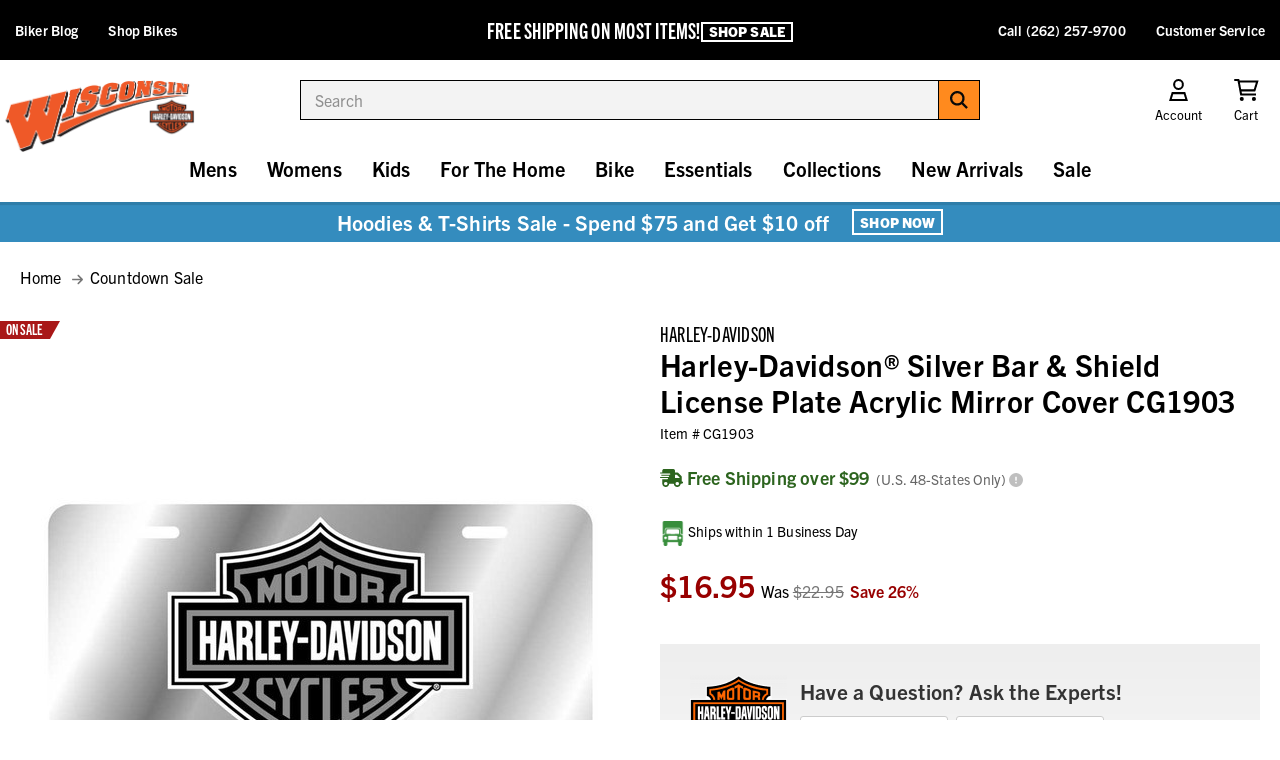

--- FILE ---
content_type: text/html; charset=UTF-8
request_url: https://www.wisconsinharley.com/harley-davidson-silver-bar-shield-license-plate-acrylic-mirror-cover-cg1903/
body_size: 26735
content:
<!DOCTYPE html>
<html class="no-js " lang="en">
  <head>
      <title>Harley-Davidson® Silver Bar &amp; Shield License Plate Acrylic Mirror Cover CG1903 - Wisconsin Harley-Davidson</title>


      <link rel="dns-prefetch preconnect" href="https://cdn11.bigcommerce.com/s-z1x6as1" crossorigin>
      <meta property="product:price:amount" content="16.95" /><meta property="product:price:currency" content="USD" /><meta property="og:url" content="https://www.wisconsinharley.com/harley-davidson-silver-bar-shield-license-plate-acrylic-mirror-cover-cg1903/" /><meta property="og:site_name" content="Wisconsin Harley-Davidson" /><meta name="keywords" content="car, accessories, license plate, frames, covers,CG1903,Harley,H-D,automotive-license-plate-frames"><meta name="description" content="Free shipping over $99 - Harley-Davidson Silver Bar &amp; Shield License Plate Acrylic Mirror Cover CG1903 - For the Home/Auto &amp; Garage -"><link rel='canonical' href='https://www.wisconsinharley.com/harley-davidson-silver-bar-shield-license-plate-acrylic-mirror-cover-cg1903/' /><meta name='platform' content='bigcommerce.stencil' /><meta property="og:type" content="product" />
<meta property="og:title" content="Harley-Davidson® Silver Bar &amp; Shield License Plate Acrylic Mirror Cover CG1903" />
<meta property="og:description" content="Free shipping over $99 - Harley-Davidson Silver Bar &amp; Shield License Plate Acrylic Mirror Cover CG1903 - For the Home/Auto &amp; Garage -" />
<meta property="og:image" content="https://cdn11.bigcommerce.com/s-z1x6as1/products/17115/images/30804/cg1903__1__17405.1734757367.500.750.jpg?c=2" />
<meta property="og:availability" content="oos" />
<meta property="pinterest:richpins" content="enabled" />
      
       

      <link href="https://cdn11.bigcommerce.com/s-z1x6as1/product_images/favicon.ico" rel="shortcut icon">
      <meta name="viewport" content="width=device-width, initial-scale=1, maximum-scale=1">

      <script>
          // Change document class from no-js to js so we can detect this in css
          document.documentElement.className = document.documentElement.className.replace('no-js', 'js');
      </script>

      <script src="https://kit.fontawesome.com/2d7a0f05f0.js" crossorigin="anonymous"></script>
      <link rel="stylesheet" href="https://use.typekit.net/izy0lni.css">

      <link data-stencil-stylesheet href="https://cdn11.bigcommerce.com/s-z1x6as1/stencil/83dd5c80-d528-013e-ca88-02e1bc539764/e/a75726c0-d201-013e-e586-4ea0a5dcd80a/css/theme-f46750f0-d528-013e-0679-5e570efad5c7.css" rel="stylesheet">

      <!-- Start Tracking Code for analytics_googleanalytics4 -->

<script data-cfasync="false" src="https://cdn11.bigcommerce.com/shared/js/google_analytics4_bodl_subscribers-358423becf5d870b8b603a81de597c10f6bc7699.js" integrity="sha256-gtOfJ3Avc1pEE/hx6SKj/96cca7JvfqllWA9FTQJyfI=" crossorigin="anonymous"></script>
<script data-cfasync="false">
  (function () {
    window.dataLayer = window.dataLayer || [];

    function gtag(){
        dataLayer.push(arguments);
    }

    function initGA4(event) {
         function setupGtag() {
            function configureGtag() {
                gtag('js', new Date());
                gtag('set', 'developer_id.dMjk3Nj', true);
                gtag('config', 'G-V2M2CXRTPB');
            }

            var script = document.createElement('script');

            script.src = 'https://www.googletagmanager.com/gtag/js?id=G-V2M2CXRTPB';
            script.async = true;
            script.onload = configureGtag;

            document.head.appendChild(script);
        }

        setupGtag();

        if (typeof subscribeOnBodlEvents === 'function') {
            subscribeOnBodlEvents('G-V2M2CXRTPB', false);
        }

        window.removeEventListener(event.type, initGA4);
    }

    

    var eventName = document.readyState === 'complete' ? 'consentScriptsLoaded' : 'DOMContentLoaded';
    window.addEventListener(eventName, initGA4, false);
  })()
</script>

<!-- End Tracking Code for analytics_googleanalytics4 -->

<!-- Start Tracking Code for analytics_siteverification -->

<meta name="ahrefs-site-verification" content="807ad9796c8a64f0516afd26f2ebe908ca8f7412f4bdc7271f12bde76ddda8a8">

<!-- End Tracking Code for analytics_siteverification -->


<script type="text/javascript" src="https://checkout-sdk.bigcommerce.com/v1/loader.js" defer ></script>
<script type="text/javascript">
var BCData = {"product_attributes":{"sku":"CG1903","upc":"1","mpn":"CG1903","gtin":"045929019030","weight":null,"base":true,"image":null,"price":{"without_tax":{"formatted":"$16.95","value":16.95,"currency":"USD"},"tax_label":"Sales Tax","rrp_without_tax":{"formatted":"$22.95","value":22.95,"currency":"USD"},"saved":{"formatted":"$6.00","value":6,"currency":"USD"}},"out_of_stock_behavior":"label_option","out_of_stock_message":"Out of stock","available_modifier_values":[],"in_stock_attributes":[],"stock":null,"instock":false,"stock_message":null,"purchasable":true,"purchasing_message":"The selected product combination is currently unavailable.","call_for_price_message":null}};
</script>

 <script data-cfasync="false" src="https://microapps.bigcommerce.com/bodl-events/1.9.4/index.js" integrity="sha256-Y0tDj1qsyiKBRibKllwV0ZJ1aFlGYaHHGl/oUFoXJ7Y=" nonce="" crossorigin="anonymous"></script>
 <script data-cfasync="false" nonce="">

 (function() {
    function decodeBase64(base64) {
       const text = atob(base64);
       const length = text.length;
       const bytes = new Uint8Array(length);
       for (let i = 0; i < length; i++) {
          bytes[i] = text.charCodeAt(i);
       }
       const decoder = new TextDecoder();
       return decoder.decode(bytes);
    }
    window.bodl = JSON.parse(decodeBase64("[base64]"));
 })()

 </script>

<script nonce="">
(function () {
    var xmlHttp = new XMLHttpRequest();

    xmlHttp.open('POST', 'https://bes.gcp.data.bigcommerce.com/nobot');
    xmlHttp.setRequestHeader('Content-Type', 'application/json');
    xmlHttp.send('{"store_id":"881182","timezone_offset":"-5.0","timestamp":"2026-01-24T05:24:36.62569100Z","visit_id":"97e1fce9-526e-438e-8377-e7a8198ed688","channel_id":1}');
})();
</script>

      

      
      
      
      
      
      
      
      <!-- Global site tag (gtag.js) - Google Ads: 968660552 -->
      <script async src="https://www.googletagmanager.com/gtag/js?id=AW-968660552"></script>
      <script>
        window.dataLayer = window.dataLayer || [];
        function gtag(){dataLayer.push(arguments);}
        gtag('js', new Date());

        gtag('config', 'AW-968660552');
      </script>
  </head>
  <body class="product">
      <svg data-src="https://cdn11.bigcommerce.com/s-z1x6as1/stencil/83dd5c80-d528-013e-ca88-02e1bc539764/e/a75726c0-d201-013e-e586-4ea0a5dcd80a/img/icon-sprite.svg" class="icons-svg-sprite"></svg>


      <header class="header" role="banner">
  <div id="promo-bar" class="bf-bar">
    <!-- <div id="bottom-bar">
      <div id="bb-wrap">
        <div class="bb-text">
          <p class="bold">Free Shipping On Most Items</p>
          <p class="sub">
            <a href="/shipping/">+ Orders Over $99</a>
          </p>
        </div>
        <div class="bb-text">
          <p class="bold">120th ANNIVERSARY COLLECTION</p>
          <p class="sub">
            <a href="/harley-davidson-120th-anniversary-collection/">Shop The Collection</a>
          </p>
        </div>
        <div class="bb-text">
          <p class="bold">HOODIES & SWEATSHIRTS</p>
          <p class="sub">
            <a href="/harley-davidson-120th-anniversary-collection/">Shop Mens</a>
          </p>
          <p class="space"> | </p>
          <p class="sub">
            <a href="/harley-davidson-120th-anniversary-collection/">Shop Womens</a>
          </p>
        </div>
      </div>
    </div> -->

    <div id="bf-text">
      <div id="bt">
        <div class="header-sale-content">
          <span id="header-ot">FREE SHIPPING ON MOST ITEMS!
         </span>
          <!--<div id="header-saleends" data-countdown-target="2025-12-17T23:59:59">
            <div id="header-hoursleft">
              <span class="header-countdown-wrapper"> Ends in
                <span class="header-days">12</span><span>d</span> :
                <span class="header-hours"></span><span>h</span> :
                <span class="header-mins"></span><span>m</span> :
                <span class="header-seconds"></span><span>s</span>
              </span>
            </div>
          </div>-->
        </div>
       <a href="/sale/" class="button button--line">Shop Sale</a>
      </div>
    </div>

    <ul id="left-list">
      <li><a href="/blog/">Biker Blog</a></li>
      <li><a href="https://www.wishd.com/" target="_blank">Shop Bikes</a></li>
    </ul>
    <ul id="right-list">
      <li><a href="tel:2622579700">Call (262) 257-9700</a></li>
      <li><a href="/contact-us/">Customer Service</a></li>
    </ul>
  </div>
  <ul id="mob-nav">
    <li id="menu-trigger">
      <a href="#" class="mobileMenu-toggle" data-mobile-menu-toggle="menu">
        <i class="fa-regular fa-sharp fa-bars"></i>
      </a>
    </li>
    <li>
      <a href="/cart.php"><i class="fa-regular fa-sharp fa-shopping-cart"></i><span class="countPill cart-quantity"></span></a>
    </li>
  </ul>

  <nav class="navUser">
  <ul class="navUser-section navUser-section--alt">
    <li class="navUser-item navUser-item--account">
      <a class="navUser-action" id="acc-trigger">
        <i class="fa-regular fa-sharp fa-fw fa-user"></i>
        <span class="navUser-item-cartLabel">Account</span>
      </a>
      <div id="acc-dd">
        <form class="login-form form" action="/login.php?action&#x3D;check_login" method="post">
          
          
          <div class="form-field">
            <label class="form-label" for="login_email">Email</label>
            <input class="form-input" name="login_email" id="login_email" type="email">
          </div>
          <div class="form-field">
            <label class="form-label" for="login_pass">Password</label>
            <input class="form-input" id="login_pass" type="password" name="login_pass" autocomplete="off">
          </div>
          <div class="form-actions">
            <a class="forgot-password" href="/login.php?action&#x3D;reset_password">Forgot your password?</a>
            <input type="submit" class="button button--primary" value="Sign in">
            <a href="/login.php?action&#x3D;create_account" class="button button--secondary">Create Account</a>
          </div>
        </form>
      </div>
    </li>
    <li class="navUser-item navUser-item--cart">
      <a
          class="navUser-action"
          data-cart-preview
          data-dropdown="cart-preview-dropdown"
          data-options="align:right"
          href="/cart.php">
          <i class="fa-regular fa-sharp fa-fw fa-shopping-cart"></i>
          <span class="navUser-item-cartLabel">Cart</span> <span class="countPill cart-quantity"></span>
      </a>

      <div class="dropdown-menu" id="cart-preview-dropdown" data-dropdown-content aria-hidden="true"></div>
    </li>
  </ul>
</nav>

  <div class="header-logo">
    <a href="https://www.wisconsinharley.com/">
       <img src="https://cdn11.bigcommerce.com/s-z1x6as1/stencil/83dd5c80-d528-013e-ca88-02e1bc539764/e/a75726c0-d201-013e-e586-4ea0a5dcd80a/img/store-logo.png" alt="Wisconsin Harley Davidson Logo">
      <!--<img src="https://cdn11.bigcommerce.com/s-z1x6as1/stencil/83dd5c80-d528-013e-ca88-02e1bc539764/e/a75726c0-d201-013e-e586-4ea0a5dcd80a/img/bf-logo.png" alt="Wisconsin Harley Davidson Logo" />-->
    </a>
  </div>

  <div class="dropdown--quickSearch" id="quickSearch" aria-hidden="true" data-prevent-quick-search-close><form class="form search-form" onsubmit="return false" data-url="/search.php" data-quick-search-form>
  <fieldset class="form-fieldset">
    <div class="form-field">
      <label class="is-srOnly" for="search_query_adv">Search</label>
      <div class="form-prefixPostfix wrap">
        <input class="form-input"
        data-search-quick name="search_query_adv"
        id="search_query_adv"
        ata-error-message="Search field cannot be empty."
        placeholder="Search"
        autocomplete="off">
        <label class="button--form">
          <input type="submit" hidden="">
          <i class="fa-solid fa-sharp fa-search"></i>
        </label>
      </div>
    </div>
  </fieldset>
  <section class="quickSearchResults" data-bind="html: results"></section>
</form>
</div>

  <div class="navPages-container mobile-menu" id="menu" data-menu>
    <nav class="navPages">
      <div id="desk-nav-header">
        <img src="https://cdn11.bigcommerce.com/s-z1x6as1/stencil/83dd5c80-d528-013e-ca88-02e1bc539764/e/a75726c0-d201-013e-e586-4ea0a5dcd80a/img/store-logo.png" alt="" />
        <a id="nav-close" href="javascript:;" aria-label="Close Menu">
          <i class="far fa-times"></i>
        </a>
      </div>

      <ul class="navPages-list">
        <li class="navPages-item Countdown Sale"><a class="navPages-action nosub" href="https://www.wisconsinharley.com/countdown-sale/">Countdown Sale <i class="far fa-chevron-right" aria-hidden="true"></i></a>
</li>
        <li class="navPages-item Mens"><a class="navPages-action has-subMenu" href="https://www.wisconsinharley.com/mens-harley-davidson-clothing-accessories/" data-collapsible="navPages-18" data-collapsible-disabled-breakpoint="large">
    Mens <i class="far fa-chevron-right" aria-hidden="true"></i>
</a>
<div class="navPage-subMenu" id="navPages-18" aria-hidden="true" tabindex="-1">
    <ul class="navPage-subMenu-list level2">
        <li class="navPage-subMenu-item goback">
          <a class="navPage-subMenu-action navPages-action" href="#" data-collapsible="navPages-18"><span><i class="far fa-arrow-left"></i> Back</span></a>
        </li>
        <li class="navPage-subMenu-item navPage-subMenu-item-heading">
          <h2 class="nav-heading">Mens <a href="https://www.wisconsinharley.com/mens-harley-davidson-clothing-accessories/" class="button button--line">Shop All</a></h2>
        </li>
                <li class="navPage-subMenu-item has-sub hassub-295 navindex-0">
                    <a
                        class="navPage-subMenu-action navPages-action has-subMenu"
                        href="https://www.wisconsinharley.com/mens-harley-davidson-jackets-vests/"
                        data-collapsible="navPages-295"
                        data-collapsible-disabled-breakpoint="large">
                        Jackets &amp; Vests  <i class="far fa-chevron-right" aria-hidden="true"></i>
                    </a>
                    <div class="navPage-subMenu level3-ns" id="navPages-295" aria-hidden="true" tabindex="-1">
                        <ul class="navPage-subMenu-list level3">
                            <li class="navPage-childList-item">
                                <a class="navPage-childList-action nosub navPages-action" href="https://www.wisconsinharley.com/mens-harley-davidson-leather-jackets/">Leather Jackets</a>
                            </li>
                            <li class="navPage-childList-item">
                                <a class="navPage-childList-action nosub navPages-action" href="https://www.wisconsinharley.com/mens-harley-davidson-functional-riding-jackets/">Functional Jackets</a>
                            </li>
                            <li class="navPage-childList-item">
                                <a class="navPage-childList-action nosub navPages-action" href="https://www.wisconsinharley.com/mens-harley-davidson-casual-jackets/">Casual Jackets</a>
                            </li>
                            <li class="navPage-childList-item">
                                <a class="navPage-childList-action nosub navPages-action" href="https://www.wisconsinharley.com/mens-harley-davidson-leather-vests/">Vests</a>
                            </li>
                            <li class="navPage-childList-item">
                                <a class="navPage-childList-action nosub navPages-action" href="https://www.wisconsinharley.com/mens-harley-davidson-outerwear/">Other Outerwear</a>
                            </li>
                        </ul>
                    </div>
                </li>
                <li class="navPage-subMenu-item has-sub hassub-271 navindex-1">
                    <a
                        class="navPage-subMenu-action navPages-action has-subMenu"
                        href="https://www.wisconsinharley.com/mens-harley-davidson-shirts-hoodies/"
                        data-collapsible="navPages-271"
                        data-collapsible-disabled-breakpoint="large">
                        Shirts &amp; Hoodies  <i class="far fa-chevron-right" aria-hidden="true"></i>
                    </a>
                    <div class="navPage-subMenu level3-ns" id="navPages-271" aria-hidden="true" tabindex="-1">
                        <ul class="navPage-subMenu-list level3">
                            <li class="navPage-childList-item">
                                <a class="navPage-childList-action nosub navPages-action" href="https://www.wisconsinharley.com/mens-harley-davidson-casual-shirts/">Casual &amp; Dress Shirts</a>
                            </li>
                            <li class="navPage-childList-item">
                                <a class="navPage-childList-action nosub navPages-action" href="https://www.wisconsinharley.com/mens-harley-davidson-tshirts-tees/">Short Sleeve T-Shirts</a>
                            </li>
                            <li class="navPage-childList-item">
                                <a class="navPage-childList-action nosub navPages-action" href="https://www.wisconsinharley.com/mens-harley-davidson-longsleeve-tshirts-tees/">Long Sleeve T-Shirts</a>
                            </li>
                            <li class="navPage-childList-item">
                                <a class="navPage-childList-action nosub navPages-action" href="https://www.wisconsinharley.com/mens-harley-davidson-hoodies-sweatshirts/">Hoodies &amp; Sweatshirts</a>
                            </li>
                            <li class="navPage-childList-item">
                                <a class="navPage-childList-action nosub navPages-action" href="https://www.wisconsinharley.com/mens-harley-davidson-tanks-sleeveless/">Tanks &amp; Sleeveless</a>
                            </li>
                            <li class="navPage-childList-item">
                                <a class="navPage-childList-action nosub navPages-action" href="https://www.wisconsinharley.com/mens-harley-davidson-sweaters/">Sweaters</a>
                            </li>
                            <li class="navPage-childList-item">
                                <a class="navPage-childList-action nosub navPages-action" href="https://www.wisconsinharley.com/mens-harley-davidson-vests/">Vests</a>
                            </li>
                            <li class="navPage-childList-item">
                                <a class="navPage-childList-action nosub navPages-action" href="https://www.wisconsinharley.com/mens-harley-davidson-compression-sleeves/">Compression Sleeves</a>
                            </li>
                        </ul>
                    </div>
                </li>
                <li class="navPage-subMenu-item has-sub hassub-297 navindex-2">
                    <a
                        class="navPage-subMenu-action navPages-action has-subMenu"
                        href="https://www.wisconsinharley.com/mens-harley-davidson-chaps/"
                        data-collapsible="navPages-297"
                        data-collapsible-disabled-breakpoint="large">
                        Pants and Chaps  <i class="far fa-chevron-right" aria-hidden="true"></i>
                    </a>
                    <div class="navPage-subMenu level3-ns" id="navPages-297" aria-hidden="true" tabindex="-1">
                        <ul class="navPage-subMenu-list level3">
                            <li class="navPage-childList-item">
                                <a class="navPage-childList-action nosub navPages-action" href="https://www.wisconsinharley.com/mens-harley-davidson-leather-chaps/">Riding Chaps &amp; Pants</a>
                            </li>
                            <li class="navPage-childList-item">
                                <a class="navPage-childList-action nosub navPages-action" href="https://www.wisconsinharley.com/mens-harley-davidson-jeans/">Jeans &amp; Shorts</a>
                            </li>
                        </ul>
                    </div>
                </li>
                <li class="navPage-subMenu-item nosub">
                  <a class="navPage-subMenu-action nosub navPages-action" href="https://www.wisconsinharley.com/mens-harley-davidson-sleep-loungewear/">Sleep &amp; Loungewear <i class="far fa-chevron-right" aria-hidden="true"></i></a>
                </li>
                <li class="navPage-subMenu-item has-sub hassub-229 navindex-4">
                    <a
                        class="navPage-subMenu-action navPages-action has-subMenu"
                        href="https://www.wisconsinharley.com/mens-harley-davidson-footwear/"
                        data-collapsible="navPages-229"
                        data-collapsible-disabled-breakpoint="large">
                        Footwear  <i class="far fa-chevron-right" aria-hidden="true"></i>
                    </a>
                    <div class="navPage-subMenu level3-ns" id="navPages-229" aria-hidden="true" tabindex="-1">
                        <ul class="navPage-subMenu-list level3">
                            <li class="navPage-childList-item">
                                <a class="navPage-childList-action nosub navPages-action" href="https://www.wisconsinharley.com/mens-harley-davidson-boots/">Boots</a>
                            </li>
                            <li class="navPage-childList-item">
                                <a class="navPage-childList-action nosub navPages-action" href="https://www.wisconsinharley.com/mens-harley-davidson-sneakers/">Athletic Shoes</a>
                            </li>
                            <li class="navPage-childList-item">
                                <a class="navPage-childList-action nosub navPages-action" href="https://www.wisconsinharley.com/mens-harley-davidson-casual-shoes/">Casual Shoes</a>
                            </li>
                            <li class="navPage-childList-item">
                                <a class="navPage-childList-action nosub navPages-action" href="https://www.wisconsinharley.com/mens-harley-davidson-slippers/">Slippers</a>
                            </li>
                            <li class="navPage-childList-item">
                                <a class="navPage-childList-action nosub navPages-action" href="https://www.wisconsinharley.com/mens-harley-davidson-socks/">Socks</a>
                            </li>
                        </ul>
                    </div>
                </li>
                <li class="navPage-subMenu-item has-sub hassub-42 navindex-5">
                    <a
                        class="navPage-subMenu-action navPages-action has-subMenu"
                        href="https://www.wisconsinharley.com/mens-harley-davidson-helmets/"
                        data-collapsible="navPages-42"
                        data-collapsible-disabled-breakpoint="large">
                        Helmets  <i class="far fa-chevron-right" aria-hidden="true"></i>
                    </a>
                    <div class="navPage-subMenu level3-ns" id="navPages-42" aria-hidden="true" tabindex="-1">
                        <ul class="navPage-subMenu-list level3">
                            <li class="navPage-childList-item">
                                <a class="navPage-childList-action nosub navPages-action" href="https://www.wisconsinharley.com/mens-harley-davidson-half-helmet/">Half Helmet</a>
                            </li>
                            <li class="navPage-childList-item">
                                <a class="navPage-childList-action nosub navPages-action" href="https://www.wisconsinharley.com/mens-harley-davidson-open-face-helmet/">Open Face Helmet</a>
                            </li>
                            <li class="navPage-childList-item">
                                <a class="navPage-childList-action nosub navPages-action" href="https://www.wisconsinharley.com/mens-harley-davidson-full-face-helmet/">Full Face Helmet</a>
                            </li>
                            <li class="navPage-childList-item">
                                <a class="navPage-childList-action nosub navPages-action" href="https://www.wisconsinharley.com/mens-harley-davidson-modular-helmet/">Modular Helmet</a>
                            </li>
                            <li class="navPage-childList-item">
                                <a class="navPage-childList-action nosub navPages-action" href="https://www.wisconsinharley.com/mens-harley-davidson-helmet-accessories/">Helmet Accessories</a>
                            </li>
                        </ul>
                    </div>
                </li>
                <li class="navPage-subMenu-item has-sub hassub-48 navindex-6">
                    <a
                        class="navPage-subMenu-action navPages-action has-subMenu"
                        href="https://www.wisconsinharley.com/mens-harley-davidson-gloves/"
                        data-collapsible="navPages-48"
                        data-collapsible-disabled-breakpoint="large">
                        Gloves  <i class="far fa-chevron-right" aria-hidden="true"></i>
                    </a>
                    <div class="navPage-subMenu level3-ns" id="navPages-48" aria-hidden="true" tabindex="-1">
                        <ul class="navPage-subMenu-list level3">
                            <li class="navPage-childList-item">
                                <a class="navPage-childList-action nosub navPages-action" href="https://www.wisconsinharley.com/mens-harley-davidson-full-finger-gloves/">Full Finger Gloves</a>
                            </li>
                            <li class="navPage-childList-item">
                                <a class="navPage-childList-action nosub navPages-action" href="https://www.wisconsinharley.com/mens-harley-davidson-fingerless-gloves/">Fingerless Gloves</a>
                            </li>
                            <li class="navPage-childList-item">
                                <a class="navPage-childList-action nosub navPages-action" href="https://www.wisconsinharley.com/mens-harley-davidson-gauntlet-gloves/">Gauntlet Gloves</a>
                            </li>
                            <li class="navPage-childList-item">
                                <a class="navPage-childList-action nosub navPages-action" href="https://www.wisconsinharley.com/mens-harley-davidson-glove-accessories/">Glove Accessories</a>
                            </li>
                        </ul>
                    </div>
                </li>
                <li class="navPage-subMenu-item nosub">
                  <a class="navPage-subMenu-action nosub navPages-action" href="https://www.wisconsinharley.com/mens-harley-davidson-sunglasses-goggles/">Sunglasses &amp; Goggles <i class="far fa-chevron-right" aria-hidden="true"></i></a>
                </li>
                <li class="navPage-subMenu-item nosub">
                  <a class="navPage-subMenu-action nosub navPages-action" href="https://www.wisconsinharley.com/mens-harley-davidson-warm-weather-gear/">Warm Weather Gear <i class="far fa-chevron-right" aria-hidden="true"></i></a>
                </li>
                <li class="navPage-subMenu-item nosub">
                  <a class="navPage-subMenu-action nosub navPages-action" href="https://www.wisconsinharley.com/mens-harley-davidson-cold-weather-gear/">Cold Weather Gear <i class="far fa-chevron-right" aria-hidden="true"></i></a>
                </li>
                <li class="navPage-subMenu-item nosub">
                  <a class="navPage-subMenu-action nosub navPages-action" href="https://www.wisconsinharley.com/mens-harley-davidson-rain-gear/">Rain Gear <i class="far fa-chevron-right" aria-hidden="true"></i></a>
                </li>
                <li class="navPage-subMenu-item nosub">
                  <a class="navPage-subMenu-action nosub navPages-action" href="https://www.wisconsinharley.com/mens-harley-davidson-reflective-hi-viz-gear/">Reflective Hi-Viz Gear <i class="far fa-chevron-right" aria-hidden="true"></i></a>
                </li>
                <li class="navPage-subMenu-item has-sub hassub-237 navindex-12">
                    <a
                        class="navPage-subMenu-action navPages-action has-subMenu"
                        href="https://www.wisconsinharley.com/mens-harley-davidson-caps-headwear/"
                        data-collapsible="navPages-237"
                        data-collapsible-disabled-breakpoint="large">
                        Caps &amp; Headwear  <i class="far fa-chevron-right" aria-hidden="true"></i>
                    </a>
                    <div class="navPage-subMenu level3-ns" id="navPages-237" aria-hidden="true" tabindex="-1">
                        <ul class="navPage-subMenu-list level3">
                            <li class="navPage-childList-item">
                                <a class="navPage-childList-action nosub navPages-action" href="https://www.wisconsinharley.com/mens-harley-davidson-baseball-caps/">Baseball Caps</a>
                            </li>
                            <li class="navPage-childList-item">
                                <a class="navPage-childList-action nosub navPages-action" href="https://www.wisconsinharley.com/mens-harely-davidson-beanie-hats/">Cold Weather Hats</a>
                            </li>
                            <li class="navPage-childList-item">
                                <a class="navPage-childList-action nosub navPages-action" href="https://www.wisconsinharley.com/mens-harely-davidson-skull-caps/">Biker &amp; Skull Caps</a>
                            </li>
                            <li class="navPage-childList-item">
                                <a class="navPage-childList-action nosub navPages-action" href="https://www.wisconsinharley.com/mens-harley-davidson-bandanas/">Headwraps - Bandanas</a>
                            </li>
                            <li class="navPage-childList-item">
                                <a class="navPage-childList-action nosub navPages-action" href="https://www.wisconsinharley.com/mens-harley-davidson-cowboy-hats/">Western - Cowboy Hats</a>
                            </li>
                        </ul>
                    </div>
                </li>
                <li class="navPage-subMenu-item nosub">
                  <a class="navPage-subMenu-action nosub navPages-action" href="https://www.wisconsinharley.com/mens-harley-davidson-wallets-keychains/">Wallets &amp; Keychains <i class="far fa-chevron-right" aria-hidden="true"></i></a>
                </li>
                <li class="navPage-subMenu-item has-sub hassub-319 navindex-14">
                    <a
                        class="navPage-subMenu-action navPages-action has-subMenu"
                        href="https://www.wisconsinharley.com/mens-harley-davidson-jewelry-watches/"
                        data-collapsible="navPages-319"
                        data-collapsible-disabled-breakpoint="large">
                        Jewelry &amp; Watches  <i class="far fa-chevron-right" aria-hidden="true"></i>
                    </a>
                    <div class="navPage-subMenu level3-ns" id="navPages-319" aria-hidden="true" tabindex="-1">
                        <ul class="navPage-subMenu-list level3">
                            <li class="navPage-childList-item">
                                <a class="navPage-childList-action nosub navPages-action" href="https://www.wisconsinharley.com/mens-harley-davidson-jewelry/">Jewelry</a>
                            </li>
                        </ul>
                    </div>
                </li>
                <li class="navPage-subMenu-item nosub">
                  <a class="navPage-subMenu-action nosub navPages-action" href="https://www.wisconsinharley.com/mens-harley-davidson-other-accessories/">Other Accessories <i class="far fa-chevron-right" aria-hidden="true"></i></a>
                </li>
                <li class="navPage-subMenu-item nosub">
                  <a class="navPage-subMenu-action nosub navPages-action" href="https://www.wisconsinharley.com/mens-harley-davidson-belts-buckles/">Belts &amp; Buckles <i class="far fa-chevron-right" aria-hidden="true"></i></a>
                </li>
    </ul>
</div>
</li>
        <li class="navPages-item Womens"><a class="navPages-action has-subMenu" href="https://www.wisconsinharley.com/womens-harley-davidson-clothing-accessories/" data-collapsible="navPages-19" data-collapsible-disabled-breakpoint="large">
    Womens <i class="far fa-chevron-right" aria-hidden="true"></i>
</a>
<div class="navPage-subMenu" id="navPages-19" aria-hidden="true" tabindex="-1">
    <ul class="navPage-subMenu-list level2">
        <li class="navPage-subMenu-item goback">
          <a class="navPage-subMenu-action navPages-action" href="#" data-collapsible="navPages-19"><span><i class="far fa-arrow-left"></i> Back</span></a>
        </li>
        <li class="navPage-subMenu-item navPage-subMenu-item-heading">
          <h2 class="nav-heading">Womens <a href="https://www.wisconsinharley.com/womens-harley-davidson-clothing-accessories/" class="button button--line">Shop All</a></h2>
        </li>
                <li class="navPage-subMenu-item has-sub hassub-326 navindex-0">
                    <a
                        class="navPage-subMenu-action navPages-action has-subMenu"
                        href="https://www.wisconsinharley.com/womens-harley-davidson-jackets-vests/"
                        data-collapsible="navPages-326"
                        data-collapsible-disabled-breakpoint="large">
                        Jackets &amp; Vests  <i class="far fa-chevron-right" aria-hidden="true"></i>
                    </a>
                    <div class="navPage-subMenu level3-ns" id="navPages-326" aria-hidden="true" tabindex="-1">
                        <ul class="navPage-subMenu-list level3">
                            <li class="navPage-childList-item">
                                <a class="navPage-childList-action nosub navPages-action" href="https://www.wisconsinharley.com/womens-harley-davidson-leather-jackets/">Leather Jackets</a>
                            </li>
                            <li class="navPage-childList-item">
                                <a class="navPage-childList-action nosub navPages-action" href="https://www.wisconsinharley.com/womens-harley-davidson-functional-riding-jackets/">Functional Jackets</a>
                            </li>
                            <li class="navPage-childList-item">
                                <a class="navPage-childList-action nosub navPages-action" href="https://www.wisconsinharley.com/womens-harley-davidson-casual-jackets/">Casual Jackets</a>
                            </li>
                            <li class="navPage-childList-item">
                                <a class="navPage-childList-action nosub navPages-action" href="https://www.wisconsinharley.com/womens-harley-davidson-leather-vests/">Vests</a>
                            </li>
                            <li class="navPage-childList-item">
                                <a class="navPage-childList-action nosub navPages-action" href="https://www.wisconsinharley.com/womens-harley-davidson-outerwear/">Other Outerwear</a>
                            </li>
                        </ul>
                    </div>
                </li>
                <li class="navPage-subMenu-item has-sub hassub-278 navindex-1">
                    <a
                        class="navPage-subMenu-action navPages-action has-subMenu"
                        href="https://www.wisconsinharley.com/womens-harley-davidson-shirts-hoodies/"
                        data-collapsible="navPages-278"
                        data-collapsible-disabled-breakpoint="large">
                        Shirts &amp; Hoodies  <i class="far fa-chevron-right" aria-hidden="true"></i>
                    </a>
                    <div class="navPage-subMenu level3-ns" id="navPages-278" aria-hidden="true" tabindex="-1">
                        <ul class="navPage-subMenu-list level3">
                            <li class="navPage-childList-item">
                                <a class="navPage-childList-action nosub navPages-action" href="https://www.wisconsinharley.com/womens-harley-davidson-dress-casual-tops/">Dress &amp; Casual Tops</a>
                            </li>
                            <li class="navPage-childList-item">
                                <a class="navPage-childList-action nosub navPages-action" href="https://www.wisconsinharley.com/womens-harley-davidson-short-sleeve-tees/">Short Sleeve Tees</a>
                            </li>
                            <li class="navPage-childList-item">
                                <a class="navPage-childList-action nosub navPages-action" href="https://www.wisconsinharley.com/womens-harley-davidson-long-sleeve-tees/">Long Sleeve Tees</a>
                            </li>
                            <li class="navPage-childList-item">
                                <a class="navPage-childList-action nosub navPages-action" href="https://www.wisconsinharley.com/womens-harley-davidson-hoodies/">Hoodies &amp; Sweatshirts</a>
                            </li>
                            <li class="navPage-childList-item">
                                <a class="navPage-childList-action nosub navPages-action" href="https://www.wisconsinharley.com/womens-harley-davidson-tanks-sleeveless/">Tanks &amp; Sleeveless</a>
                            </li>
                            <li class="navPage-childList-item">
                                <a class="navPage-childList-action nosub navPages-action" href="https://www.wisconsinharley.com/womens-harley-davidson-sweaters/">Sweaters</a>
                            </li>
                            <li class="navPage-childList-item">
                                <a class="navPage-childList-action nosub navPages-action" href="https://www.wisconsinharley.com/womens-harley-davidson-vests/">Vests</a>
                            </li>
                            <li class="navPage-childList-item">
                                <a class="navPage-childList-action nosub navPages-action" href="https://www.wisconsinharley.com/womens-harley-davidsion-compression-sleeves/">Compression Sleeves</a>
                            </li>
                        </ul>
                    </div>
                </li>
                <li class="navPage-subMenu-item has-sub hassub-264 navindex-2">
                    <a
                        class="navPage-subMenu-action navPages-action has-subMenu"
                        href="https://www.wisconsinharley.com/womens-harley-davidson-pants-chaps/"
                        data-collapsible="navPages-264"
                        data-collapsible-disabled-breakpoint="large">
                        Pants &amp; Chaps  <i class="far fa-chevron-right" aria-hidden="true"></i>
                    </a>
                    <div class="navPage-subMenu level3-ns" id="navPages-264" aria-hidden="true" tabindex="-1">
                        <ul class="navPage-subMenu-list level3">
                            <li class="navPage-childList-item">
                                <a class="navPage-childList-action nosub navPages-action" href="https://www.wisconsinharley.com/womens-harley-davidson-leather-chaps-riding-pants/">Riding Chaps &amp; Pants</a>
                            </li>
                            <li class="navPage-childList-item">
                                <a class="navPage-childList-action nosub navPages-action" href="https://www.wisconsinharley.com/womens-harley-davidson-jeans/">Jeans &amp; Shorts</a>
                            </li>
                            <li class="navPage-childList-item">
                                <a class="navPage-childList-action nosub navPages-action" href="https://www.wisconsinharley.com/womens-harley-davidson-leggings-yoga/">Leggings &amp; Yoga</a>
                            </li>
                        </ul>
                    </div>
                </li>
                <li class="navPage-subMenu-item nosub">
                  <a class="navPage-subMenu-action nosub navPages-action" href="https://www.wisconsinharley.com/womens-harley-davidson-sleep-loungewear/">Sleep &amp; Loungewear <i class="far fa-chevron-right" aria-hidden="true"></i></a>
                </li>
                <li class="navPage-subMenu-item has-sub hassub-262 navindex-4">
                    <a
                        class="navPage-subMenu-action navPages-action has-subMenu"
                        href="https://www.wisconsinharley.com/womens-harley-davidson-footwear/"
                        data-collapsible="navPages-262"
                        data-collapsible-disabled-breakpoint="large">
                        Footwear  <i class="far fa-chevron-right" aria-hidden="true"></i>
                    </a>
                    <div class="navPage-subMenu level3-ns" id="navPages-262" aria-hidden="true" tabindex="-1">
                        <ul class="navPage-subMenu-list level3">
                            <li class="navPage-childList-item">
                                <a class="navPage-childList-action nosub navPages-action" href="https://www.wisconsinharley.com/womens-harley-davidson-boots/">Boots</a>
                            </li>
                            <li class="navPage-childList-item">
                                <a class="navPage-childList-action nosub navPages-action" href="https://www.wisconsinharley.com/womens-harley-davidson-casual-shoes/">Casual Shoes</a>
                            </li>
                            <li class="navPage-childList-item">
                                <a class="navPage-childList-action nosub navPages-action" href="https://www.wisconsinharley.com/womens-harley-davidson-sneakers/">Athletic Shoes</a>
                            </li>
                            <li class="navPage-childList-item">
                                <a class="navPage-childList-action nosub navPages-action" href="https://www.wisconsinharley.com/womens-harley-davidson-slippers/">Slippers</a>
                            </li>
                            <li class="navPage-childList-item">
                                <a class="navPage-childList-action nosub navPages-action" href="https://www.wisconsinharley.com/womens-harley-davidson-socks/">Socks</a>
                            </li>
                        </ul>
                    </div>
                </li>
                <li class="navPage-subMenu-item has-sub hassub-128 navindex-5">
                    <a
                        class="navPage-subMenu-action navPages-action has-subMenu"
                        href="https://www.wisconsinharley.com/womens-harley-davidson-helmets/"
                        data-collapsible="navPages-128"
                        data-collapsible-disabled-breakpoint="large">
                        Helmets  <i class="far fa-chevron-right" aria-hidden="true"></i>
                    </a>
                    <div class="navPage-subMenu level3-ns" id="navPages-128" aria-hidden="true" tabindex="-1">
                        <ul class="navPage-subMenu-list level3">
                            <li class="navPage-childList-item">
                                <a class="navPage-childList-action nosub navPages-action" href="https://www.wisconsinharley.com/womens-harley-davidson-half-helmet/">Half Helmet</a>
                            </li>
                            <li class="navPage-childList-item">
                                <a class="navPage-childList-action nosub navPages-action" href="https://www.wisconsinharley.com/womens-harley-davidson-open-face-helmet/">Open Face Helmet</a>
                            </li>
                            <li class="navPage-childList-item">
                                <a class="navPage-childList-action nosub navPages-action" href="https://www.wisconsinharley.com/womens-harley-davidson-helmet-accessories/">Helmet Accessories</a>
                            </li>
                        </ul>
                    </div>
                </li>
                <li class="navPage-subMenu-item has-sub hassub-129 navindex-6">
                    <a
                        class="navPage-subMenu-action navPages-action has-subMenu"
                        href="https://www.wisconsinharley.com/womens-harley-davidson-gloves/"
                        data-collapsible="navPages-129"
                        data-collapsible-disabled-breakpoint="large">
                        Gloves  <i class="far fa-chevron-right" aria-hidden="true"></i>
                    </a>
                    <div class="navPage-subMenu level3-ns" id="navPages-129" aria-hidden="true" tabindex="-1">
                        <ul class="navPage-subMenu-list level3">
                            <li class="navPage-childList-item">
                                <a class="navPage-childList-action nosub navPages-action" href="https://www.wisconsinharley.com/womens-harley-davidson-full-finger-gloves/">Full Finger Gloves</a>
                            </li>
                            <li class="navPage-childList-item">
                                <a class="navPage-childList-action nosub navPages-action" href="https://www.wisconsinharley.com/womens-harley-davidson-fingerless-gloves/">Fingerless Gloves</a>
                            </li>
                            <li class="navPage-childList-item">
                                <a class="navPage-childList-action nosub navPages-action" href="https://www.wisconsinharley.com/womens-harley-davidson-gauntlet-gloves/">Gauntlet Gloves</a>
                            </li>
                            <li class="navPage-childList-item">
                                <a class="navPage-childList-action nosub navPages-action" href="https://www.wisconsinharley.com/womens-harley-davidson-glove-accessories/">Glove Accessories</a>
                            </li>
                        </ul>
                    </div>
                </li>
                <li class="navPage-subMenu-item nosub">
                  <a class="navPage-subMenu-action nosub navPages-action" href="https://www.wisconsinharley.com/womens-harley-davidson-sunglasses-goggles/">Sunglasses &amp; Goggles <i class="far fa-chevron-right" aria-hidden="true"></i></a>
                </li>
                <li class="navPage-subMenu-item nosub">
                  <a class="navPage-subMenu-action nosub navPages-action" href="https://www.wisconsinharley.com/womens-harley-davidson-warm-weather-gear/">Warm Weather Gear <i class="far fa-chevron-right" aria-hidden="true"></i></a>
                </li>
                <li class="navPage-subMenu-item nosub">
                  <a class="navPage-subMenu-action nosub navPages-action" href="https://www.wisconsinharley.com/womens-harley-davidson-cold-weather-gear/">Cold Weather Gear <i class="far fa-chevron-right" aria-hidden="true"></i></a>
                </li>
                <li class="navPage-subMenu-item nosub">
                  <a class="navPage-subMenu-action nosub navPages-action" href="https://www.wisconsinharley.com/womens-harley-davidson-rain-jackets-gear/">Rain Gear <i class="far fa-chevron-right" aria-hidden="true"></i></a>
                </li>
                <li class="navPage-subMenu-item nosub">
                  <a class="navPage-subMenu-action nosub navPages-action" href="https://www.wisconsinharley.com/womens-harley-davidson-reflective-hi-viz-gear/">Reflective Hi-Viz Gear <i class="far fa-chevron-right" aria-hidden="true"></i></a>
                </li>
                <li class="navPage-subMenu-item has-sub hassub-247 navindex-12">
                    <a
                        class="navPage-subMenu-action navPages-action has-subMenu"
                        href="https://www.wisconsinharley.com/womens-harley-davidson-caps-headwear/"
                        data-collapsible="navPages-247"
                        data-collapsible-disabled-breakpoint="large">
                        Caps &amp; Headwear  <i class="far fa-chevron-right" aria-hidden="true"></i>
                    </a>
                    <div class="navPage-subMenu level3-ns" id="navPages-247" aria-hidden="true" tabindex="-1">
                        <ul class="navPage-subMenu-list level3">
                            <li class="navPage-childList-item">
                                <a class="navPage-childList-action nosub navPages-action" href="https://www.wisconsinharley.com/womens-harley-davidson-caps/">Baseball Caps</a>
                            </li>
                            <li class="navPage-childList-item">
                                <a class="navPage-childList-action nosub navPages-action" href="https://www.wisconsinharley.com/womens-harley-davidson-biker-skull-caps/">Biker &amp; Skull Caps</a>
                            </li>
                            <li class="navPage-childList-item">
                                <a class="navPage-childList-action nosub navPages-action" href="https://www.wisconsinharley.com/womens-harley-davidson-beanie-hats-scarves/">Cold Weather</a>
                            </li>
                            <li class="navPage-childList-item">
                                <a class="navPage-childList-action nosub navPages-action" href="https://www.wisconsinharley.com/womens-harley-davidson-headwraps-bandanas/">Headwraps - Bandanas</a>
                            </li>
                            <li class="navPage-childList-item">
                                <a class="navPage-childList-action nosub navPages-action" href="https://www.wisconsinharley.com/womens-harley-davidson-cowboy-hats/">Western - Cowboy Hats</a>
                            </li>
                        </ul>
                    </div>
                </li>
                <li class="navPage-subMenu-item nosub">
                  <a class="navPage-subMenu-action nosub navPages-action" href="https://www.wisconsinharley.com/womens-harley-davidson-belts-buckles/">Belts &amp; Buckles <i class="far fa-chevron-right" aria-hidden="true"></i></a>
                </li>
                <li class="navPage-subMenu-item has-sub hassub-239 navindex-14">
                    <a
                        class="navPage-subMenu-action navPages-action has-subMenu"
                        href="https://www.wisconsinharley.com/womens-harley-davidson-handbags-wallets/"
                        data-collapsible="navPages-239"
                        data-collapsible-disabled-breakpoint="large">
                        Handbags &amp; Wallets  <i class="far fa-chevron-right" aria-hidden="true"></i>
                    </a>
                    <div class="navPage-subMenu level3-ns" id="navPages-239" aria-hidden="true" tabindex="-1">
                        <ul class="navPage-subMenu-list level3">
                            <li class="navPage-childList-item">
                                <a class="navPage-childList-action nosub navPages-action" href="https://www.wisconsinharley.com/womens-harley-davidson-wallets-clutches/">Clutches &amp; Wallets</a>
                            </li>
                            <li class="navPage-childList-item">
                                <a class="navPage-childList-action nosub navPages-action" href="https://www.wisconsinharley.com/womens-harley-davidson-purses-handbags/">Handbags &amp; Purses</a>
                            </li>
                            <li class="navPage-childList-item">
                                <a class="navPage-childList-action nosub navPages-action" href="https://www.wisconsinharley.com/womens-harley-davidson-key-chains/">Key Chains</a>
                            </li>
                        </ul>
                    </div>
                </li>
                <li class="navPage-subMenu-item has-sub hassub-252 navindex-15">
                    <a
                        class="navPage-subMenu-action navPages-action has-subMenu"
                        href="https://www.wisconsinharley.com/womens-harley-davidson-jewelry-watches/"
                        data-collapsible="navPages-252"
                        data-collapsible-disabled-breakpoint="large">
                        Jewelry &amp; Watches  <i class="far fa-chevron-right" aria-hidden="true"></i>
                    </a>
                    <div class="navPage-subMenu level3-ns" id="navPages-252" aria-hidden="true" tabindex="-1">
                        <ul class="navPage-subMenu-list level3">
                            <li class="navPage-childList-item">
                                <a class="navPage-childList-action nosub navPages-action" href="https://www.wisconsinharley.com/womens-harley-davidson-rings/">Rings</a>
                            </li>
                            <li class="navPage-childList-item">
                                <a class="navPage-childList-action nosub navPages-action" href="https://www.wisconsinharley.com/womens-harley-davidson-necklaces/">Necklaces</a>
                            </li>
                            <li class="navPage-childList-item">
                                <a class="navPage-childList-action nosub navPages-action" href="https://www.wisconsinharley.com/womens-harley-davidson-earrings/">Earrings</a>
                            </li>
                            <li class="navPage-childList-item">
                                <a class="navPage-childList-action nosub navPages-action" href="https://www.wisconsinharley.com/womens-harley-davidson-bracelets/">Bracelets</a>
                            </li>
                            <li class="navPage-childList-item">
                                <a class="navPage-childList-action nosub navPages-action" href="https://www.wisconsinharley.com/womens-harley-davidson-jewelry-accessories/">Other Jewelry</a>
                            </li>
                        </ul>
                    </div>
                </li>
                <li class="navPage-subMenu-item nosub">
                  <a class="navPage-subMenu-action nosub navPages-action" href="https://www.wisconsinharley.com/womens-harley-davidson-accessories/">Other Accessories <i class="far fa-chevron-right" aria-hidden="true"></i></a>
                </li>
    </ul>
</div>
</li>
        <li class="navPages-item Kids"><a class="navPages-action has-subMenu" href="https://www.wisconsinharley.com/kids-harley-davidson-clothing-toys/" data-collapsible="navPages-20" data-collapsible-disabled-breakpoint="large">
    Kids <i class="far fa-chevron-right" aria-hidden="true"></i>
</a>
<div class="navPage-subMenu" id="navPages-20" aria-hidden="true" tabindex="-1">
    <ul class="navPage-subMenu-list level2">
        <li class="navPage-subMenu-item goback">
          <a class="navPage-subMenu-action navPages-action" href="#" data-collapsible="navPages-20"><span><i class="far fa-arrow-left"></i> Back</span></a>
        </li>
        <li class="navPage-subMenu-item navPage-subMenu-item-heading">
          <h2 class="nav-heading">Kids <a href="https://www.wisconsinharley.com/kids-harley-davidson-clothing-toys/" class="button button--line">Shop All</a></h2>
        </li>
                <li class="navPage-subMenu-item has-sub hassub-114 navindex-0">
                    <a
                        class="navPage-subMenu-action navPages-action has-subMenu"
                        href="https://www.wisconsinharley.com/boys-harley-davidson-clothing/"
                        data-collapsible="navPages-114"
                        data-collapsible-disabled-breakpoint="large">
                        Boys Clothing  <i class="far fa-chevron-right" aria-hidden="true"></i>
                    </a>
                    <div class="navPage-subMenu level3-ns" id="navPages-114" aria-hidden="true" tabindex="-1">
                        <ul class="navPage-subMenu-list level3">
                            <li class="navPage-childList-item">
                                <a class="navPage-childList-action nosub navPages-action" href="https://www.wisconsinharley.com/boys-harley-davidson-newborn-infant/">Newborn &amp; Infant</a>
                            </li>
                            <li class="navPage-childList-item">
                                <a class="navPage-childList-action nosub navPages-action" href="https://www.wisconsinharley.com/boys-harley-davidson-toddler-clothing/">Toddler</a>
                            </li>
                            <li class="navPage-childList-item">
                                <a class="navPage-childList-action nosub navPages-action" href="https://www.wisconsinharley.com/kids/boys-clothing/boys/">Boys</a>
                            </li>
                            <li class="navPage-childList-item">
                                <a class="navPage-childList-action nosub navPages-action" href="https://www.wisconsinharley.com/boys-harley-davidson-teen-clothing/">Teen</a>
                            </li>
                        </ul>
                    </div>
                </li>
                <li class="navPage-subMenu-item has-sub hassub-119 navindex-1">
                    <a
                        class="navPage-subMenu-action navPages-action has-subMenu"
                        href="https://www.wisconsinharley.com/girls-harley-davidson-clothing/"
                        data-collapsible="navPages-119"
                        data-collapsible-disabled-breakpoint="large">
                        Girls Clothing  <i class="far fa-chevron-right" aria-hidden="true"></i>
                    </a>
                    <div class="navPage-subMenu level3-ns" id="navPages-119" aria-hidden="true" tabindex="-1">
                        <ul class="navPage-subMenu-list level3">
                            <li class="navPage-childList-item">
                                <a class="navPage-childList-action nosub navPages-action" href="https://www.wisconsinharley.com/girls-harley-davidson-newborn-infant/">Newborn &amp; Infant</a>
                            </li>
                            <li class="navPage-childList-item">
                                <a class="navPage-childList-action nosub navPages-action" href="https://www.wisconsinharley.com/girls-harley-davidson-toddler-clothing/">Toddler</a>
                            </li>
                            <li class="navPage-childList-item">
                                <a class="navPage-childList-action nosub navPages-action" href="https://www.wisconsinharley.com/harley-davidson-girls-clothing/">Girls</a>
                            </li>
                            <li class="navPage-childList-item">
                                <a class="navPage-childList-action nosub navPages-action" href="https://www.wisconsinharley.com/girls-harley-davidson-teen-clothing/">Teen</a>
                            </li>
                        </ul>
                    </div>
                </li>
                <li class="navPage-subMenu-item nosub">
                  <a class="navPage-subMenu-action nosub navPages-action" href="https://www.wisconsinharley.com/kids-harley-davidson-shoes/">Shoes <i class="far fa-chevron-right" aria-hidden="true"></i></a>
                </li>
                <li class="navPage-subMenu-item nosub">
                  <a class="navPage-subMenu-action nosub navPages-action" href="https://www.wisconsinharley.com/harley-davidson-toys-plush/">Toys &amp; Plush <i class="far fa-chevron-right" aria-hidden="true"></i></a>
                </li>
    </ul>
</div>
</li>
        <li class="navPages-item For the Home"><a class="navPages-action has-subMenu" href="https://www.wisconsinharley.com/harley-davidson-home-bar-garage-gameroom/" data-collapsible="navPages-22" data-collapsible-disabled-breakpoint="large">
    For the Home <i class="far fa-chevron-right" aria-hidden="true"></i>
</a>
<div class="navPage-subMenu" id="navPages-22" aria-hidden="true" tabindex="-1">
    <ul class="navPage-subMenu-list level2">
        <li class="navPage-subMenu-item goback">
          <a class="navPage-subMenu-action navPages-action" href="#" data-collapsible="navPages-22"><span><i class="far fa-arrow-left"></i> Back</span></a>
        </li>
        <li class="navPage-subMenu-item navPage-subMenu-item-heading">
          <h2 class="nav-heading">For the Home <a href="https://www.wisconsinharley.com/harley-davidson-home-bar-garage-gameroom/" class="button button--line">Shop All</a></h2>
        </li>
                <li class="navPage-subMenu-item has-sub hassub-346 navindex-0">
                    <a
                        class="navPage-subMenu-action navPages-action has-subMenu"
                        href="https://www.wisconsinharley.com/harley-davidson-bags-luggage-travel/"
                        data-collapsible="navPages-346"
                        data-collapsible-disabled-breakpoint="large">
                        Bags &amp; Luggage  <i class="far fa-chevron-right" aria-hidden="true"></i>
                    </a>
                    <div class="navPage-subMenu level3-ns" id="navPages-346" aria-hidden="true" tabindex="-1">
                        <ul class="navPage-subMenu-list level3">
                            <li class="navPage-childList-item">
                                <a class="navPage-childList-action nosub navPages-action" href="https://www.wisconsinharley.com/harley-davidson-backpacks-slings/">Backpacks &amp; Slings</a>
                            </li>
                            <li class="navPage-childList-item">
                                <a class="navPage-childList-action nosub navPages-action" href="https://www.wisconsinharley.com/harley-davidson-computer-messenger-tablet-bags/">Computer &amp; Messenger</a>
                            </li>
                            <li class="navPage-childList-item">
                                <a class="navPage-childList-action nosub navPages-action" href="https://www.wisconsinharley.com/harley-davidson-luggage-travel-accessories/">Travel Luggage</a>
                            </li>
                        </ul>
                    </div>
                </li>
                <li class="navPage-subMenu-item nosub">
                  <a class="navPage-subMenu-action nosub navPages-action" href="https://www.wisconsinharley.com/harley-davidson-gameroom/">Gameroom <i class="far fa-chevron-right" aria-hidden="true"></i></a>
                </li>
                <li class="navPage-subMenu-item nosub">
                  <a class="navPage-subMenu-action nosub navPages-action" href="https://www.wisconsinharley.com/harley-davidson-barware-tableware/">Barware &amp; Tableware <i class="far fa-chevron-right" aria-hidden="true"></i></a>
                </li>
                <li class="navPage-subMenu-item nosub">
                  <a class="navPage-subMenu-action nosub navPages-action" href="https://www.wisconsinharley.com/harley-davidson-coffee-travel-mugs/">Coffee &amp; Travel Mugs <i class="far fa-chevron-right" aria-hidden="true"></i></a>
                </li>
                <li class="navPage-subMenu-item nosub">
                  <a class="navPage-subMenu-action nosub navPages-action" href="https://www.wisconsinharley.com/harley-davidson-water-bottles-coozies/">Water Bottles &amp; Coozies <i class="far fa-chevron-right" aria-hidden="true"></i></a>
                </li>
                <li class="navPage-subMenu-item nosub">
                  <a class="navPage-subMenu-action nosub navPages-action" href="https://www.wisconsinharley.com/harley-davidson-coolers/">Coolers &amp; Totes <i class="far fa-chevron-right" aria-hidden="true"></i></a>
                </li>
                <li class="navPage-subMenu-item nosub">
                  <a class="navPage-subMenu-action nosub navPages-action" href="https://www.wisconsinharley.com/harley-davidson-clocks/">Clocks <i class="far fa-chevron-right" aria-hidden="true"></i></a>
                </li>
                <li class="navPage-subMenu-item nosub">
                  <a class="navPage-subMenu-action nosub navPages-action" href="https://www.wisconsinharley.com/harley-davidson-signs-wall-decor/">Signs &amp; Wall Decor <i class="far fa-chevron-right" aria-hidden="true"></i></a>
                </li>
                <li class="navPage-subMenu-item nosub">
                  <a class="navPage-subMenu-action nosub navPages-action" href="https://www.wisconsinharley.com/harley-davidson-photo-frames/">Photo Frames <i class="far fa-chevron-right" aria-hidden="true"></i></a>
                </li>
                <li class="navPage-subMenu-item nosub">
                  <a class="navPage-subMenu-action nosub navPages-action" href="https://www.wisconsinharley.com/harley-davidson-ornaments-holiday-decor/">Ornaments &amp; Holiday <i class="far fa-chevron-right" aria-hidden="true"></i></a>
                </li>
                <li class="navPage-subMenu-item nosub">
                  <a class="navPage-subMenu-action nosub navPages-action" href="https://www.wisconsinharley.com/harley-davidson-hardware/">Hardware <i class="far fa-chevron-right" aria-hidden="true"></i></a>
                </li>
                <li class="navPage-subMenu-item nosub">
                  <a class="navPage-subMenu-action nosub navPages-action" href="https://www.wisconsinharley.com/harley-davidson-rugs-door-mats/">Rugs and Door Mats <i class="far fa-chevron-right" aria-hidden="true"></i></a>
                </li>
                <li class="navPage-subMenu-item nosub">
                  <a class="navPage-subMenu-action nosub navPages-action" href="https://www.wisconsinharley.com/harley-davidson-blankets-towels/">Blankets and Towels <i class="far fa-chevron-right" aria-hidden="true"></i></a>
                </li>
                <li class="navPage-subMenu-item nosub">
                  <a class="navPage-subMenu-action nosub navPages-action" href="https://www.wisconsinharley.com/harley-davidson-phone-cases-covers/">Phone Cases &amp; Covers <i class="far fa-chevron-right" aria-hidden="true"></i></a>
                </li>
                <li class="navPage-subMenu-item nosub">
                  <a class="navPage-subMenu-action nosub navPages-action" href="https://www.wisconsinharley.com/harley-davidson-collectibles/">Collectibles <i class="far fa-chevron-right" aria-hidden="true"></i></a>
                </li>
                <li class="navPage-subMenu-item nosub">
                  <a class="navPage-subMenu-action nosub navPages-action" href="https://www.wisconsinharley.com/harley-davidson-decals-patches/">Decals &amp; Patches <i class="far fa-chevron-right" aria-hidden="true"></i></a>
                </li>
                <li class="navPage-subMenu-item nosub">
                  <a class="navPage-subMenu-action nosub navPages-action" href="https://www.wisconsinharley.com/harley-davidson-pins-magnets/">Pins &amp; Magnets <i class="far fa-chevron-right" aria-hidden="true"></i></a>
                </li>
                <li class="navPage-subMenu-item nosub">
                  <a class="navPage-subMenu-action nosub navPages-action" href="https://www.wisconsinharley.com/harley-davidson-office-accessories/">Office <i class="far fa-chevron-right" aria-hidden="true"></i></a>
                </li>
                <li class="navPage-subMenu-item nosub">
                  <a class="navPage-subMenu-action nosub navPages-action" href="https://www.wisconsinharley.com/harley-davidson-outdoors-games-camping-picnic-grill/">Outdoors <i class="far fa-chevron-right" aria-hidden="true"></i></a>
                </li>
                <li class="navPage-subMenu-item nosub">
                  <a class="navPage-subMenu-action nosub navPages-action" href="https://www.wisconsinharley.com/harley-davidson-auto-garage/">Auto &amp; Garage <i class="far fa-chevron-right" aria-hidden="true"></i></a>
                </li>
                <li class="navPage-subMenu-item nosub">
                  <a class="navPage-subMenu-action nosub navPages-action" href="https://www.wisconsinharley.com/harley-davidson-pet-products/">Pet Products <i class="far fa-chevron-right" aria-hidden="true"></i></a>
                </li>
    </ul>
</div>
</li>
        <li class="navPages-item Bike"><a class="navPages-action has-subMenu" href="https://www.wisconsinharley.com/harley-davidson-parts-accessories/" data-collapsible="navPages-231" data-collapsible-disabled-breakpoint="large">
    Bike <i class="far fa-chevron-right" aria-hidden="true"></i>
</a>
<div class="navPage-subMenu" id="navPages-231" aria-hidden="true" tabindex="-1">
    <ul class="navPage-subMenu-list level2">
        <li class="navPage-subMenu-item goback">
          <a class="navPage-subMenu-action navPages-action" href="#" data-collapsible="navPages-231"><span><i class="far fa-arrow-left"></i> Back</span></a>
        </li>
        <li class="navPage-subMenu-item navPage-subMenu-item-heading">
          <h2 class="nav-heading">Bike <a href="https://www.wisconsinharley.com/harley-davidson-parts-accessories/" class="button button--line">Shop All</a></h2>
        </li>
                <li class="navPage-subMenu-item nosub">
                  <a class="navPage-subMenu-action nosub navPages-action" href="https://www.wisconsinharley.com/for-the-bike/custom-accessories/">Custom Accessories <i class="far fa-chevron-right" aria-hidden="true"></i></a>
                </li>
                <li class="navPage-subMenu-item nosub">
                  <a class="navPage-subMenu-action nosub navPages-action" href="https://www.wisconsinharley.com/harley-davidson-led-lighting/">LED Lighting <i class="far fa-chevron-right" aria-hidden="true"></i></a>
                </li>
                <li class="navPage-subMenu-item nosub">
                  <a class="navPage-subMenu-action nosub navPages-action" href="https://www.wisconsinharley.com/harley-davidsion-saddlebags/">Luggage &amp; Saddlebags <i class="far fa-chevron-right" aria-hidden="true"></i></a>
                </li>
                <li class="navPage-subMenu-item nosub">
                  <a class="navPage-subMenu-action nosub navPages-action" href="https://www.wisconsinharley.com/harley-davidson-motorcycle-seats/">Seats <i class="far fa-chevron-right" aria-hidden="true"></i></a>
                </li>
                <li class="navPage-subMenu-item nosub">
                  <a class="navPage-subMenu-action nosub navPages-action" href="https://www.wisconsinharley.com/harley-davidson-hand-foot-controls/">Hand &amp; Foot Controls <i class="far fa-chevron-right" aria-hidden="true"></i></a>
                </li>
                <li class="navPage-subMenu-item nosub">
                  <a class="navPage-subMenu-action nosub navPages-action" href="https://www.wisconsinharley.com/harley-davidson-heated-gear-accessories/">Heated Gear <i class="far fa-chevron-right" aria-hidden="true"></i></a>
                </li>
                <li class="navPage-subMenu-item nosub">
                  <a class="navPage-subMenu-action nosub navPages-action" href="https://www.wisconsinharley.com/for-the-bike/covers-storage/">Covers &amp; Storage <i class="far fa-chevron-right" aria-hidden="true"></i></a>
                </li>
                <li class="navPage-subMenu-item nosub">
                  <a class="navPage-subMenu-action nosub navPages-action" href="https://www.wisconsinharley.com/for-the-bike/security/">Security <i class="far fa-chevron-right" aria-hidden="true"></i></a>
                </li>
                <li class="navPage-subMenu-item nosub">
                  <a class="navPage-subMenu-action nosub navPages-action" href="https://www.wisconsinharley.com/for-the-bike/service-maintenance/">Service Maintenance <i class="far fa-chevron-right" aria-hidden="true"></i></a>
                </li>
                <li class="navPage-subMenu-item nosub">
                  <a class="navPage-subMenu-action nosub navPages-action" href="https://www.wisconsinharley.com/for-the-bike/cleaning-care/">Cleaning &amp; Care <i class="far fa-chevron-right" aria-hidden="true"></i></a>
                </li>
                <li class="navPage-subMenu-item nosub">
                  <a class="navPage-subMenu-action nosub navPages-action" href="https://www.wisconsinharley.com/harley-davidsion-service-manuals/">Service Manuals <i class="far fa-chevron-right" aria-hidden="true"></i></a>
                </li>
                <li class="navPage-subMenu-item nosub">
                  <a class="navPage-subMenu-action nosub navPages-action" href="https://www.wisconsinharley.com/harley-davidsion-parts-bin/">Harley Parts Bin <i class="far fa-chevron-right" aria-hidden="true"></i></a>
                </li>
                <li class="navPage-subMenu-item nosub">
                  <a class="navPage-subMenu-action nosub navPages-action" href="https://www.wisconsinharley.com/harley-davidsion-ride-bells/">Ride Bells <i class="far fa-chevron-right" aria-hidden="true"></i></a>
                </li>
    </ul>
</div>
</li>
        <li class="navPages-item Essentials"><a class="navPages-action has-subMenu" href="https://www.wisconsinharley.com/harley-davidson-essential-riding-gear-clothing/" data-collapsible="navPages-23" data-collapsible-disabled-breakpoint="large">
    Essentials <i class="far fa-chevron-right" aria-hidden="true"></i>
</a>
<div class="navPage-subMenu" id="navPages-23" aria-hidden="true" tabindex="-1">
    <ul class="navPage-subMenu-list level2">
        <li class="navPage-subMenu-item goback">
          <a class="navPage-subMenu-action navPages-action" href="#" data-collapsible="navPages-23"><span><i class="far fa-arrow-left"></i> Back</span></a>
        </li>
        <li class="navPage-subMenu-item navPage-subMenu-item-heading">
          <h2 class="nav-heading">Essentials <a href="https://www.wisconsinharley.com/harley-davidson-essential-riding-gear-clothing/" class="button button--line">Shop All</a></h2>
        </li>
                <li class="navPage-subMenu-item has-sub hassub-186 navindex-0">
                    <a
                        class="navPage-subMenu-action navPages-action has-subMenu"
                        href="https://www.wisconsinharley.com/harley-davidson-helmets/"
                        data-collapsible="navPages-186"
                        data-collapsible-disabled-breakpoint="large">
                        Helmets  <i class="far fa-chevron-right" aria-hidden="true"></i>
                    </a>
                    <div class="navPage-subMenu level3-ns" id="navPages-186" aria-hidden="true" tabindex="-1">
                        <ul class="navPage-subMenu-list level3">
                            <li class="navPage-childList-item">
                                <a class="navPage-childList-action nosub navPages-action" href="https://www.wisconsinharley.com/harley-davidson-mens-helmets/">Mens Helmets</a>
                            </li>
                            <li class="navPage-childList-item">
                                <a class="navPage-childList-action nosub navPages-action" href="https://www.wisconsinharley.com/harley-davidson-womens-helmets/">Womens Helmets</a>
                            </li>
                        </ul>
                    </div>
                </li>
                <li class="navPage-subMenu-item has-sub hassub-199 navindex-1">
                    <a
                        class="navPage-subMenu-action navPages-action has-subMenu"
                        href="https://www.wisconsinharley.com/harley-davidson-boots-footwear/"
                        data-collapsible="navPages-199"
                        data-collapsible-disabled-breakpoint="large">
                        Footwear  <i class="far fa-chevron-right" aria-hidden="true"></i>
                    </a>
                    <div class="navPage-subMenu level3-ns" id="navPages-199" aria-hidden="true" tabindex="-1">
                        <ul class="navPage-subMenu-list level3">
                            <li class="navPage-childList-item">
                                <a class="navPage-childList-action nosub navPages-action" href="https://www.wisconsinharley.com/harley-davidson-mens-footwear/">Mens Footwear</a>
                            </li>
                            <li class="navPage-childList-item">
                                <a class="navPage-childList-action nosub navPages-action" href="https://www.wisconsinharley.com/harley-davidson-womens-footwear/">Womens Footwear</a>
                            </li>
                        </ul>
                    </div>
                </li>
                <li class="navPage-subMenu-item has-sub hassub-258 navindex-2">
                    <a
                        class="navPage-subMenu-action navPages-action has-subMenu"
                        href="https://www.wisconsinharley.com/harley-davidson-eyewear/"
                        data-collapsible="navPages-258"
                        data-collapsible-disabled-breakpoint="large">
                        Eyewear  <i class="far fa-chevron-right" aria-hidden="true"></i>
                    </a>
                    <div class="navPage-subMenu level3-ns" id="navPages-258" aria-hidden="true" tabindex="-1">
                        <ul class="navPage-subMenu-list level3">
                            <li class="navPage-childList-item">
                                <a class="navPage-childList-action nosub navPages-action" href="https://www.wisconsinharley.com/harley-davidson-mens-eyewear/">Mens Eyewear</a>
                            </li>
                            <li class="navPage-childList-item">
                                <a class="navPage-childList-action nosub navPages-action" href="https://www.wisconsinharley.com/harley-davidson-womens-eyewear/">Womens Eyewear</a>
                            </li>
                        </ul>
                    </div>
                </li>
                <li class="navPage-subMenu-item has-sub hassub-205 navindex-3">
                    <a
                        class="navPage-subMenu-action navPages-action has-subMenu"
                        href="https://www.wisconsinharley.com/harley-davidson-gloves/"
                        data-collapsible="navPages-205"
                        data-collapsible-disabled-breakpoint="large">
                        Gloves  <i class="far fa-chevron-right" aria-hidden="true"></i>
                    </a>
                    <div class="navPage-subMenu level3-ns" id="navPages-205" aria-hidden="true" tabindex="-1">
                        <ul class="navPage-subMenu-list level3">
                            <li class="navPage-childList-item">
                                <a class="navPage-childList-action nosub navPages-action" href="https://www.wisconsinharley.com/harley-davidson-mens-gloves/">Mens Gloves</a>
                            </li>
                            <li class="navPage-childList-item">
                                <a class="navPage-childList-action nosub navPages-action" href="https://www.wisconsinharley.com/harley-davidson-womens-gloves/">Womens Gloves</a>
                            </li>
                        </ul>
                    </div>
                </li>
                <li class="navPage-subMenu-item has-sub hassub-273 navindex-4">
                    <a
                        class="navPage-subMenu-action navPages-action has-subMenu"
                        href="https://www.wisconsinharley.com/harley-davidson-shirts-hoodies/"
                        data-collapsible="navPages-273"
                        data-collapsible-disabled-breakpoint="large">
                        Shirts &amp; Hoodies  <i class="far fa-chevron-right" aria-hidden="true"></i>
                    </a>
                    <div class="navPage-subMenu level3-ns" id="navPages-273" aria-hidden="true" tabindex="-1">
                        <ul class="navPage-subMenu-list level3">
                            <li class="navPage-childList-item">
                                <a class="navPage-childList-action nosub navPages-action" href="https://www.wisconsinharley.com/harley-davidson-mens-shirts-hoodies/">Mens Tops</a>
                            </li>
                            <li class="navPage-childList-item">
                                <a class="navPage-childList-action nosub navPages-action" href="https://www.wisconsinharley.com/harley-davidson-womens-shirts-hoodies/">Womens Tops</a>
                            </li>
                        </ul>
                    </div>
                </li>
                <li class="navPage-subMenu-item has-sub hassub-234 navindex-5">
                    <a
                        class="navPage-subMenu-action navPages-action has-subMenu"
                        href="https://www.wisconsinharley.com/harley-davidson-caps-hats-bandanas/"
                        data-collapsible="navPages-234"
                        data-collapsible-disabled-breakpoint="large">
                        Headwear  <i class="far fa-chevron-right" aria-hidden="true"></i>
                    </a>
                    <div class="navPage-subMenu level3-ns" id="navPages-234" aria-hidden="true" tabindex="-1">
                        <ul class="navPage-subMenu-list level3">
                            <li class="navPage-childList-item">
                                <a class="navPage-childList-action nosub navPages-action" href="https://www.wisconsinharley.com/harley-davidson-mens-caps-hats-bandanas/">Mens Headwear</a>
                            </li>
                            <li class="navPage-childList-item">
                                <a class="navPage-childList-action nosub navPages-action" href="https://www.wisconsinharley.com/harley-davidson-womens-caps-hats-bandanas/">Womens Headwear</a>
                            </li>
                        </ul>
                    </div>
                </li>
                <li class="navPage-subMenu-item has-sub hassub-254 navindex-6">
                    <a
                        class="navPage-subMenu-action navPages-action has-subMenu"
                        href="https://www.wisconsinharley.com/harley-davidson-jewelry-watches/"
                        data-collapsible="navPages-254"
                        data-collapsible-disabled-breakpoint="large">
                        Jewelry &amp; Watches  <i class="far fa-chevron-right" aria-hidden="true"></i>
                    </a>
                    <div class="navPage-subMenu level3-ns" id="navPages-254" aria-hidden="true" tabindex="-1">
                        <ul class="navPage-subMenu-list level3">
                            <li class="navPage-childList-item">
                                <a class="navPage-childList-action nosub navPages-action" href="https://www.wisconsinharley.com/harley-davidson-mens-watches-jewelry/">Mens Jewelry</a>
                            </li>
                            <li class="navPage-childList-item">
                                <a class="navPage-childList-action nosub navPages-action" href="https://www.wisconsinharley.com/harley-davidson-womens-watches-jewelry/">Womens Jewelry</a>
                            </li>
                        </ul>
                    </div>
                </li>
    </ul>
</div>
</li>
        <li class="navPages-item Collections"><a class="navPages-action has-subMenu" href="https://www.wisconsinharley.com/harley-davidson-collections/" data-collapsible="navPages-24" data-collapsible-disabled-breakpoint="large">
    Collections <i class="far fa-chevron-right" aria-hidden="true"></i>
</a>
<div class="navPage-subMenu" id="navPages-24" aria-hidden="true" tabindex="-1">
    <ul class="navPage-subMenu-list level2">
        <li class="navPage-subMenu-item goback">
          <a class="navPage-subMenu-action navPages-action" href="#" data-collapsible="navPages-24"><span><i class="far fa-arrow-left"></i> Back</span></a>
        </li>
        <li class="navPage-subMenu-item navPage-subMenu-item-heading">
          <h2 class="nav-heading">Collections <a href="https://www.wisconsinharley.com/harley-davidson-collections/" class="button button--line">Shop All</a></h2>
        </li>
                <li class="navPage-subMenu-item nosub">
                  <a class="navPage-subMenu-action nosub navPages-action" href="https://www.wisconsinharley.com/harley-davidson-120th-anniversary-collection/">120th Anniversary <i class="far fa-chevron-right" aria-hidden="true"></i></a>
                </li>
                <li class="navPage-subMenu-item nosub">
                  <a class="navPage-subMenu-action nosub navPages-action" href="https://www.wisconsinharley.com/collections/4th-of-july/">4th of July <i class="far fa-chevron-right" aria-hidden="true"></i></a>
                </li>
                <li class="navPage-subMenu-item nosub">
                  <a class="navPage-subMenu-action nosub navPages-action" href="https://www.wisconsinharley.com/collections/clearance-specials/">Clearance &amp; Specials <i class="far fa-chevron-right" aria-hidden="true"></i></a>
                </li>
                <li class="navPage-subMenu-item has-sub hassub-519 navindex-3">
                    <a
                        class="navPage-subMenu-action navPages-action has-subMenu"
                        href="https://www.wisconsinharley.com/collections/fall-sale/"
                        data-collapsible="navPages-519"
                        data-collapsible-disabled-breakpoint="large">
                        Fall Sale  <i class="far fa-chevron-right" aria-hidden="true"></i>
                    </a>
                    <div class="navPage-subMenu level3-ns" id="navPages-519" aria-hidden="true" tabindex="-1">
                        <ul class="navPage-subMenu-list level3">
                            <li class="navPage-childList-item">
                                <a class="navPage-childList-action nosub navPages-action" href="https://www.wisconsinharley.com/collections/fall-sale/bags-luggage/">Bags &amp; Luggage</a>
                            </li>
                            <li class="navPage-childList-item">
                                <a class="navPage-childList-action nosub navPages-action" href="https://www.wisconsinharley.com/collections/fall-sale/blankets-towels/">Blankets &amp; Towels</a>
                            </li>
                            <li class="navPage-childList-item">
                                <a class="navPage-childList-action nosub navPages-action" href="https://www.wisconsinharley.com/collections/fall-sale/coffee-travel-mugs/">Coffee &amp; Travel Mugs</a>
                            </li>
                            <li class="navPage-childList-item">
                                <a class="navPage-childList-action nosub navPages-action" href="https://www.wisconsinharley.com/collections/fall-sale/mens-boots/">Men&#x27;s Boots</a>
                            </li>
                            <li class="navPage-childList-item">
                                <a class="navPage-childList-action nosub navPages-action" href="https://www.wisconsinharley.com/collections/fall-sale/mens-cold-weather-gear/">Men&#x27;s Cold Weather Gear</a>
                            </li>
                            <li class="navPage-childList-item">
                                <a class="navPage-childList-action nosub navPages-action" href="https://www.wisconsinharley.com/collections/fall-sale/mens-gloves/">Men&#x27;s Gloves</a>
                            </li>
                            <li class="navPage-childList-item">
                                <a class="navPage-childList-action nosub navPages-action" href="https://www.wisconsinharley.com/collections/fall-sale/mens-helmets/">Men&#x27;s Helmets</a>
                            </li>
                            <li class="navPage-childList-item">
                                <a class="navPage-childList-action nosub navPages-action" href="https://www.wisconsinharley.com/collections/fall-sale/mens-hoodies-sweatshirts/">Men&#x27;s Hoodies &amp; Sweatshirts</a>
                            </li>
                            <li class="navPage-childList-item">
                                <a class="navPage-childList-action nosub navPages-action" href="https://www.wisconsinharley.com/collections/fall-sale/mens-jackets-vests/">Men&#x27;s Jackets &amp; Vests</a>
                            </li>
                            <li class="navPage-childList-item">
                                <a class="navPage-childList-action nosub navPages-action" href="https://www.wisconsinharley.com/collections/fall-sale/mens-long-sleeve-shirts/">Men&#x27;s Long Sleeve Shirts</a>
                            </li>
                            <li class="navPage-childList-item">
                                <a class="navPage-childList-action nosub navPages-action" href="https://www.wisconsinharley.com/collections/fall-sale/mens-riding-chaps-pants/">Men&#x27;s Riding Chaps &amp; Pants</a>
                            </li>
                            <li class="navPage-childList-item">
                                <a class="navPage-childList-action nosub navPages-action" href="https://www.wisconsinharley.com/collections/fall-sale/mens-sweaters/">Men&#x27;s Sweaters</a>
                            </li>
                            <li class="navPage-childList-item">
                                <a class="navPage-childList-action nosub navPages-action" href="https://www.wisconsinharley.com/collections/fall-sale/rugs-and-door-mats/">Rugs and Door Mats</a>
                            </li>
                            <li class="navPage-childList-item">
                                <a class="navPage-childList-action nosub navPages-action" href="https://www.wisconsinharley.com/collections/fall-sale/water-bottles-coozies/">Water Bottles &amp; Coozies</a>
                            </li>
                            <li class="navPage-childList-item">
                                <a class="navPage-childList-action nosub navPages-action" href="https://www.wisconsinharley.com/collections/fall-sale/womens-boots/">Women&#x27;s Boots</a>
                            </li>
                            <li class="navPage-childList-item">
                                <a class="navPage-childList-action nosub navPages-action" href="https://www.wisconsinharley.com/collections/fall-sale/womens-cold-weather-gear/">Women&#x27;s Cold Weather Gear</a>
                            </li>
                            <li class="navPage-childList-item">
                                <a class="navPage-childList-action nosub navPages-action" href="https://www.wisconsinharley.com/collections/fall-sale/womens-gloves/">Women&#x27;s Gloves</a>
                            </li>
                            <li class="navPage-childList-item">
                                <a class="navPage-childList-action nosub navPages-action" href="https://www.wisconsinharley.com/collections/fall-sale/womens-hoodies-sweatshirts/">Women&#x27;s Hoodies &amp; Sweatshirts</a>
                            </li>
                            <li class="navPage-childList-item">
                                <a class="navPage-childList-action nosub navPages-action" href="https://www.wisconsinharley.com/collections/fall-sale/womens-jackets-vests/">Women&#x27;s Jackets &amp; Vests</a>
                            </li>
                            <li class="navPage-childList-item">
                                <a class="navPage-childList-action nosub navPages-action" href="https://www.wisconsinharley.com/collections/fall-sale/womens-long-sleeve-shirts/">Women&#x27;s Long Sleeve Shirts</a>
                            </li>
                            <li class="navPage-childList-item">
                                <a class="navPage-childList-action nosub navPages-action" href="https://www.wisconsinharley.com/collections/fall-sale/womens-riding-chaps-pants/">Women&#x27;s Riding Chaps &amp; Pants</a>
                            </li>
                            <li class="navPage-childList-item">
                                <a class="navPage-childList-action nosub navPages-action" href="https://www.wisconsinharley.com/collections/fall-sale/womens-sweaters/">Women&#x27;s Sweaters</a>
                            </li>
                        </ul>
                    </div>
                </li>
                <li class="navPage-subMenu-item nosub">
                  <a class="navPage-subMenu-action nosub navPages-action" href="https://www.wisconsinharley.com/collections/footwear-sale/">Footwear Sale <i class="far fa-chevron-right" aria-hidden="true"></i></a>
                </li>
                <li class="navPage-subMenu-item nosub">
                  <a class="navPage-subMenu-action nosub navPages-action" href="https://www.wisconsinharley.com/collections/summer-sale-2025/">Summer Sale 2025 <i class="far fa-chevron-right" aria-hidden="true"></i></a>
                </li>
                <li class="navPage-subMenu-item has-sub hassub-522 navindex-6">
                    <a
                        class="navPage-subMenu-action navPages-action has-subMenu"
                        href="https://www.wisconsinharley.com/collections/summer-sale-2025collections/"
                        data-collapsible="navPages-522"
                        data-collapsible-disabled-breakpoint="large">
                        Summer Sale 2025Collections  <i class="far fa-chevron-right" aria-hidden="true"></i>
                    </a>
                    <div class="navPage-subMenu level3-ns" id="navPages-522" aria-hidden="true" tabindex="-1">
                        <ul class="navPage-subMenu-list level3">
                            <li class="navPage-childList-item">
                                <a class="navPage-childList-action nosub navPages-action" href="https://www.wisconsinharley.com/collections/summer-sale-2025collections/fall-sale/">Fall Sale</a>
                            </li>
                        </ul>
                    </div>
                </li>
                <li class="navPage-subMenu-item has-sub hassub-479 navindex-7">
                    <a
                        class="navPage-subMenu-action navPages-action has-subMenu"
                        href="https://www.wisconsinharley.com/collections/summer-sale-2025fall-sale/"
                        data-collapsible="navPages-479"
                        data-collapsible-disabled-breakpoint="large">
                        Summer Sale 2025Fall Sale  <i class="far fa-chevron-right" aria-hidden="true"></i>
                    </a>
                    <div class="navPage-subMenu level3-ns" id="navPages-479" aria-hidden="true" tabindex="-1">
                        <ul class="navPage-subMenu-list level3">
                            <li class="navPage-childList-item">
                                <a class="navPage-childList-action nosub navPages-action" href="https://www.wisconsinharley.com/collections/summer-sale-2025fall-sale/blankets-towels/">Blankets &amp; Towels</a>
                            </li>
                            <li class="navPage-childList-item">
                                <a class="navPage-childList-action nosub navPages-action" href="https://www.wisconsinharley.com/collections/summer-sale-2025fall-sale/coffee-travel-mugs/">Coffee &amp; Travel Mugs</a>
                            </li>
                            <li class="navPage-childList-item">
                                <a class="navPage-childList-action nosub navPages-action" href="https://www.wisconsinharley.com/collections/summer-sale-2025fall-sale/mens-boots/">Men&#x27;s Boots</a>
                            </li>
                            <li class="navPage-childList-item">
                                <a class="navPage-childList-action nosub navPages-action" href="https://www.wisconsinharley.com/collections/summer-sale-2025fall-sale/mens-gloves/">Men&#x27;s Gloves</a>
                            </li>
                            <li class="navPage-childList-item">
                                <a class="navPage-childList-action nosub navPages-action" href="https://www.wisconsinharley.com/collections/summer-sale-2025fall-sale/mens-sweaters/">Men&#x27;s Sweaters</a>
                            </li>
                            <li class="navPage-childList-item">
                                <a class="navPage-childList-action nosub navPages-action" href="https://www.wisconsinharley.com/collections/summer-sale-2025fall-sale/rugs-and-door-mats/">Rugs and Door Mats</a>
                            </li>
                            <li class="navPage-childList-item">
                                <a class="navPage-childList-action nosub navPages-action" href="https://www.wisconsinharley.com/collections/summer-sale-2025fall-sale/water-bottles-coozies/">Water Bottles &amp; Coozies</a>
                            </li>
                            <li class="navPage-childList-item">
                                <a class="navPage-childList-action nosub navPages-action" href="https://www.wisconsinharley.com/collections/summer-sale-2025fall-sale/womens-boots/">Women&#x27;s Boots</a>
                            </li>
                            <li class="navPage-childList-item">
                                <a class="navPage-childList-action nosub navPages-action" href="https://www.wisconsinharley.com/collections/summer-sale-2025fall-sale/womens-gloves/">Women&#x27;s Gloves</a>
                            </li>
                        </ul>
                    </div>
                </li>
                <li class="navPage-subMenu-item nosub">
                  <a class="navPage-subMenu-action nosub navPages-action" href="https://www.wisconsinharley.com/collections/summer-sale-2025new-arrivals/">Summer Sale 2025New Arrivals <i class="far fa-chevron-right" aria-hidden="true"></i></a>
                </li>
                <li class="navPage-subMenu-item has-sub hassub-494 navindex-9">
                    <a
                        class="navPage-subMenu-action navPages-action has-subMenu"
                        href="https://www.wisconsinharley.com/collections/summer-sale-2025new-arrivalsfall-sale/"
                        data-collapsible="navPages-494"
                        data-collapsible-disabled-breakpoint="large">
                        Summer Sale 2025New ArrivalsFall Sale  <i class="far fa-chevron-right" aria-hidden="true"></i>
                    </a>
                    <div class="navPage-subMenu level3-ns" id="navPages-494" aria-hidden="true" tabindex="-1">
                        <ul class="navPage-subMenu-list level3">
                            <li class="navPage-childList-item">
                                <a class="navPage-childList-action nosub navPages-action" href="https://www.wisconsinharley.com/collections/summer-sale-2025new-arrivalsfall-sale/blankets-towels/">Blankets &amp; Towels</a>
                            </li>
                            <li class="navPage-childList-item">
                                <a class="navPage-childList-action nosub navPages-action" href="https://www.wisconsinharley.com/collections/summer-sale-2025new-arrivalsfall-sale/coffee-travel-mugs/">Coffee &amp; Travel Mugs</a>
                            </li>
                            <li class="navPage-childList-item">
                                <a class="navPage-childList-action nosub navPages-action" href="https://www.wisconsinharley.com/collections/summer-sale-2025new-arrivalsfall-sale/water-bottles-coozies/">Water Bottles &amp; Coozies</a>
                            </li>
                        </ul>
                    </div>
                </li>
                <li class="navPage-subMenu-item nosub">
                  <a class="navPage-subMenu-action nosub navPages-action" href="https://www.wisconsinharley.com/harley-davidson-new-products-collection">NEW for 2025 <i class="far fa-chevron-right" aria-hidden="true"></i></a>
                </li>
                <li class="navPage-subMenu-item nosub">
                  <a class="navPage-subMenu-action nosub navPages-action" href="https://www.wisconsinharley.com/harley-davidson-1903-collection/">1903 Collection <i class="far fa-chevron-right" aria-hidden="true"></i></a>
                </li>
                <li class="navPage-subMenu-item nosub">
                  <a class="navPage-subMenu-action nosub navPages-action" href="https://www.wisconsinharley.com/harley-davidson-clearance-closeouts/">Sale <i class="far fa-chevron-right" aria-hidden="true"></i></a>
                </li>
                <li class="navPage-subMenu-item nosub">
                  <a class="navPage-subMenu-action nosub navPages-action" href="https://www.wisconsinharley.com/harley-davidsion-shirt-sale">Dealer T-Shirt Sale <i class="far fa-chevron-right" aria-hidden="true"></i></a>
                </li>
                <li class="navPage-subMenu-item nosub">
                  <a class="navPage-subMenu-action nosub navPages-action" href="https://www.wisconsinharley.com/harley-davidson-winter-collection/">Winter Collection <i class="far fa-chevron-right" aria-hidden="true"></i></a>
                </li>
                <li class="navPage-subMenu-item nosub">
                  <a class="navPage-subMenu-action nosub navPages-action" href="https://www.wisconsinharley.com/mascorro-leather/">Mascorro Leather <i class="far fa-chevron-right" aria-hidden="true"></i></a>
                </li>
                <li class="navPage-subMenu-item nosub">
                  <a class="navPage-subMenu-action nosub navPages-action" href="https://www.wisconsinharley.com/rout-bags-backpacks-accessories/">Rout Bags &amp; Packs <i class="far fa-chevron-right" aria-hidden="true"></i></a>
                </li>
                <li class="navPage-subMenu-item nosub">
                  <a class="navPage-subMenu-action nosub navPages-action" href="https://www.wisconsinharley.com/harley-davidson-black-label/">Black Label <i class="far fa-chevron-right" aria-hidden="true"></i></a>
                </li>
                <li class="navPage-subMenu-item has-sub hassub-81 navindex-18">
                    <a
                        class="navPage-subMenu-action navPages-action has-subMenu"
                        href="https://www.wisconsinharley.com/miwaukee-leather-jackets-vests-gloves/"
                        data-collapsible="navPages-81"
                        data-collapsible-disabled-breakpoint="large">
                        Milwaukee &amp; Redline  <i class="far fa-chevron-right" aria-hidden="true"></i>
                    </a>
                    <div class="navPage-subMenu level3-ns" id="navPages-81" aria-hidden="true" tabindex="-1">
                        <ul class="navPage-subMenu-list level3">
                            <li class="navPage-childList-item">
                                <a class="navPage-childList-action nosub navPages-action" href="https://www.wisconsinharley.com/milwaukee-leather-jackets/">Leather Jackets</a>
                            </li>
                            <li class="navPage-childList-item">
                                <a class="navPage-childList-action nosub navPages-action" href="https://www.wisconsinharley.com/milwaukee-leather-chaps-pants/">Chaps and Pants</a>
                            </li>
                            <li class="navPage-childList-item">
                                <a class="navPage-childList-action nosub navPages-action" href="https://www.wisconsinharley.com/milwaukee-leather-vests/">Leather Vests</a>
                            </li>
                            <li class="navPage-childList-item">
                                <a class="navPage-childList-action nosub navPages-action" href="https://www.wisconsinharley.com/milwaukee-leather-gloves/">Gloves</a>
                            </li>
                            <li class="navPage-childList-item">
                                <a class="navPage-childList-action nosub navPages-action" href="https://www.wisconsinharley.com/milwaukee-leather-rainwear/">Rainwear</a>
                            </li>
                        </ul>
                    </div>
                </li>
                <li class="navPage-subMenu-item nosub">
                  <a class="navPage-subMenu-action nosub navPages-action" href="https://www.wisconsinharley.com/harley-davidson-screamin-eagle/">Screamin&#x27; Eagle <i class="far fa-chevron-right" aria-hidden="true"></i></a>
                </li>
                <li class="navPage-subMenu-item nosub">
                  <a class="navPage-subMenu-action nosub navPages-action" href="https://www.wisconsinharley.com/harley-davidsion-dealer-t-shirts-hoodies/">Dealer Tees &amp; Hoodies <i class="far fa-chevron-right" aria-hidden="true"></i></a>
                </li>
                <li class="navPage-subMenu-item nosub">
                  <a class="navPage-subMenu-action nosub navPages-action" href="https://www.wisconsinharley.com/harley-davidson-compression-sleeves-socks/">Compression Sleeves <i class="far fa-chevron-right" aria-hidden="true"></i></a>
                </li>
                <li class="navPage-subMenu-item nosub">
                  <a class="navPage-subMenu-action nosub navPages-action" href="https://www.wisconsinharley.com/harley-davidson-summer-collection/">Summer Collection <i class="far fa-chevron-right" aria-hidden="true"></i></a>
                </li>
                <li class="navPage-subMenu-item nosub">
                  <a class="navPage-subMenu-action nosub navPages-action" href="https://www.wisconsinharley.com/harley-davidson-holiday-collection/">Holiday Collection <i class="far fa-chevron-right" aria-hidden="true"></i></a>
                </li>
    </ul>
</div>
</li>
        <li class="navPages-item New Arrivals" style="display: none;><a class="navPages-action nosub" href="https://www.wisconsinharley.com/new-arrivals/">New Arrivals <i class="far fa-chevron-right" aria-hidden="true"></i></a>
</li>
        <li class="navPages-item Sale"><a class="navPages-action nosub" href="https://www.wisconsinharley.com/sale/">Sale <i class="far fa-chevron-right" aria-hidden="true"></i></a>
</li>
        <li class="navPages-item Holiday Deals" style="display: none;><a class="navPages-action nosub" href="https://www.wisconsinharley.com/holiday-deals/">Holiday Deals <i class="far fa-chevron-right" aria-hidden="true"></i></a>
</li>
      </ul>

      <ul class="navPages-list--user">
        <li class="navPages-item">
          <a class="navPages-action" href="/account.php" aria-label="Account"><i class="big-icon far fa-user fa-fw"></i>Account</a>
        </li>
        <li class="navPage-subMenu-item">
          <ul class="navPage-grid">
            <li class="grid-item">
              <a href="tel:2622579700" aria-label="Call (208) 319-3079">Call (262) 257-9700</a>
            </li>
            <li class="grid-item">
              <a href="/contact-us/" aria-label="Help">Help</a>
            </li>
            <li class="grid-item">
              <a href="/dealer-locator/" aria-label="Dealer Locator">Dealer Locator</a>
            </li>
            <li class="grid-item">
              <a href="https://www.wishd.com/" target="_blank" aria-label="Shop Bikes">Shop Bikes</a>
            </li>
          </ul>
        </li>
      </ul>
    </nav>
  </div>

  <div class="navPages-container desk-menu" id="menu" data-menu><nav class="navPages">
  <ul class="navPages-list">
    <li class="navPages-item Countdown Sale">
        <a class="navPages-action nosub" href="https://www.wisconsinharley.com/countdown-sale/">Countdown Sale <i class="far fa-chevron-right" aria-hidden="true"></i></a>
          </li>
    <li class="navPages-item Mens">
        <a class="navPages-action has-subMenu" href="https://www.wisconsinharley.com/mens-harley-davidson-clothing-accessories" data-collapsible="navPages-560">Mens <i class="far fa-chevron-right"></i></a>
<div class="navPage-subMenu" id="navPages-560" aria-hidden="true" tabindex="-1">
  <ul class="navPage-subMenu-list level2">
      <li class="navPage-subMenu-item goback">
          <a class="navPage-subMenu-action navPages-action" href="https://www.wisconsinharley.com/mens-harley-davidson-clothing-accessories/"><strong>Mens</strong></a>
      </li>
      <li class="navPage-subMenu-item has-sub hassub-561 navindex-0">
          <a class="navPage-subMenu-action navPages-action has-subMenu" href="https://www.wisconsinharley.com/mens-harley-davidson-jackets-vests/">
              Jackets & Vests
          </a>
          <div class="navPage-subMenu" id="navPages-561" aria-hidden="true" tabindex="-1">
              <ul class="navPage-subMenu-list level3">
                  <li class="navPage-childList-item">
                      <a class="navPage-childList-action nosub navPages-action" href="https://www.wisconsinharley.com/mens-harley-davidson-leather-jackets/">Leather Jackets</a>
                  </li>
                  <li class="navPage-childList-item">
                      <a class="navPage-childList-action nosub navPages-action" href="https://www.wisconsinharley.com/mens-harley-davidson-functional-riding-jackets/">Functional Riding Jackets</a>
                  </li>
                  <li class="navPage-childList-item">
                      <a class="navPage-childList-action nosub navPages-action" href="https://www.wisconsinharley.com/mens-harley-davidson-casual-jackets/">Casual Jackets</a>
                  </li>
                  <li class="navPage-childList-item">
                      <a class="navPage-childList-action nosub navPages-action" href="https://www.wisconsinharley.com/mens-harley-davidson-leather-vests/">Vests</a>
                  </li>
                  <li class="navPage-childList-item">
                      <a class="navPage-childList-action nosub navPages-action" href="https://www.wisconsinharley.com/mens-harley-davidson-outerwear/">Other Outerwear</a>
                  </li>
                  <li class="navPage-childList-item">
                      <a class="navPage-childList-action nosub navPages-action" href="https://www.wisconsinharley.com/mens-harley-davidson-jackets-vests/">Shop All</a>
                  </li>
              </ul>
          </div>
      </li>
      <li class="navPage-subMenu-item has-sub hassub-579 navindex-1">
          <a class="navPage-subMenu-action navPages-action has-subMenu" href="https://www.wisconsinharley.com/mens-harley-davidson-shirts-hoodies/">
              Shirts & Hoodies
          </a>
          <div class="navPage-subMenu" id="navPages-579" aria-hidden="true" tabindex="-1">
              <ul class="navPage-subMenu-list level3">
                  <li class="navPage-childList-item">
                      <a class="navPage-childList-action nosub navPages-action" href="https://www.wisconsinharley.com/mens-harley-davidson-casual-shirts/">Casual & Dress</a>
                  </li>
                  <li class="navPage-childList-item">
                      <a class="navPage-childList-action nosub navPages-action" href="https://www.wisconsinharley.com/mens-harley-davidson-tshirts-tees/">Short Sleeve</a>
                  </li>
                  <li class="navPage-childList-item">
                      <a class="navPage-childList-action nosub navPages-action" href="https://www.wisconsinharley.com/mens-harley-davidson-longsleeve-tshirts-tees/">Long Sleeve</a>
                  </li>
                  <li class="navPage-childList-item">
                      <a class="navPage-childList-action nosub navPages-action" href="https://www.wisconsinharley.com/mens-harley-davidson-hoodies-sweatshirts/">Hoodies & Sweatshirts</a>
                  </li>
                  <li class="navPage-childList-item">
                      <a class="navPage-childList-action nosub navPages-action" href="https://www.wisconsinharley.com/mens-harley-davidson-tanks-sleeveless/">Tanks & Sleeveless</a>
                  </li>
                  <li class="navPage-childList-item">
                      <a class="navPage-childList-action nosub navPages-action" href="https://www.wisconsinharley.com/mens-harley-davidson-compression-sleeves/">Compression Sleeves</a>
                  </li>
                  <li class="navPage-childList-item">
                      <a class="navPage-childList-action nosub navPages-action" href="https://www.wisconsinharley.com/mens-harley-davidson-shirts-hoodies/">Shop All</a>
                  </li>
              </ul>
          </div>
      </li>
      <li class="navPage-subMenu-item has-sub hassub-582 navindex-2">
          <a class="navPage-subMenu-action navPages-action has-subMenu" href="https://www.wisconsinharley.com/mens-harley-davidson-footwear/">
              Footwear
          </a>
          <div class="navPage-subMenu" id="navPages-582" aria-hidden="true" tabindex="-1">
              <ul class="navPage-subMenu-list level3">
                  <li class="navPage-childList-item">
                      <a class="navPage-childList-action nosub navPages-action" href="https://www.wisconsinharley.com/mens-harley-davidson-boots/">Boots</a>
                  </li>
                  <li class="navPage-childList-item">
                      <a class="navPage-childList-action nosub navPages-action" href="https://www.wisconsinharley.com/mens-harley-davidson-sneakers/">Athletic Shoes & Sneakers</a>
                  </li>
                  <li class="navPage-childList-item">
                      <a class="navPage-childList-action nosub navPages-action" href="https://www.wisconsinharley.com/mens-harley-davidson-casual-shoes/">Casual Shoes & Sandals</a>
                  </li>
                  <li class="navPage-childList-item">
                      <a class="navPage-childList-action nosub navPages-action" href="https://www.wisconsinharley.com/mens-harley-davidson-slippers/">Slippers</a>
                  </li>
                  <li class="navPage-childList-item">
                      <a class="navPage-childList-action nosub navPages-action" href="https://www.wisconsinharley.com/mens-harley-davidson-socks/">Socks</a>
                  </li>
                  <li class="navPage-childList-item">
                      <a class="navPage-childList-action nosub navPages-action" href="https://www.wisconsinharley.com/mens-harley-davidson-footwear/">Shop All</a>
                  </li>
              </ul>
          </div>
      </li>
      <li class="navPage-subMenu-item has-sub morelist ml-560" data-id="560">
          <span class="morenav">
              More
          </span>
          <div class="navPage-subMenu" id="navPages-560more" aria-hidden="true" tabindex="-1">
              <ul class="navPage-subMenu-list level3">
                  <li class="navPage-childList-item">
                      <a class="navPage-childList-action navPages-action nosub" href="https://www.wisconsinharley.com/mens-harley-davidson-chaps/">Pants and Chaps</a>
                  </li>
                  <li class="navPage-childList-item">
                      <a class="navPage-childList-action navPages-action nosub" href="https://www.wisconsinharley.com/mens-harley-davidson-sleep-loungewear/">Sleep & Loungewear</a>
                  </li>
                  <li class="navPage-childList-item">
                      <a class="navPage-childList-action navPages-action nosub" href="https://www.wisconsinharley.com/mens-harley-davidson-sunglasses-goggles/">Eyewear, Sunglasses & Goggles</a>
                  </li>
                  <li class="navPage-childList-item">
                      <a class="navPage-childList-action navPages-action nosub" href="https://www.wisconsinharley.com/mens-harley-davidson-warm-weather-gear/">Warm Weather Gear</a>
                  </li>
                  <li class="navPage-childList-item">
                      <a class="navPage-childList-action navPages-action nosub" href="https://www.wisconsinharley.com/mens-harley-davidson-cold-weather-gear/">Cold Weather Gear</a>
                  </li>
                  <li class="navPage-childList-item">
                      <a class="navPage-childList-action navPages-action nosub" href="https://www.wisconsinharley.com/mens-harley-davidson-rain-gear/">Rain Gear</a>
                  </li>
                  <li class="navPage-childList-item">
                      <a class="navPage-childList-action navPages-action nosub" href="https://www.wisconsinharley.com/mens-harley-davidson-reflective-hi-viz-gear/">Reflective Hi-Viz Gear</a>
                  </li>
                  <li class="navPage-childList-item">
                      <a class="navPage-childList-action navPages-action nosub" href="https://www.wisconsinharley.com/mens-harley-davidson-belts-buckles/">Belts & Buckles</a>
                  </li>
                  <li class="navPage-childList-item">
                      <a class="navPage-childList-action navPages-action nosub" href="https://www.wisconsinharley.com/mens-harley-davidson-wallets-keychains/">Wallets & Keychains</a>
                  </li>
                  <li class="navPage-childList-item">
                      <a class="navPage-childList-action navPages-action nosub" href="https://www.wisconsinharley.com/mens-harley-davidson-jewelry-watches/">Jewelry</a>
                  </li>
                  <li class="navPage-childList-item">
                      <a class="navPage-childList-action navPages-action nosub" href="https://www.wisconsinharley.com/mens-harley-davidson-other-accessories/">Other Accessories</a>
                  </li>
              </ul>
          </div>
      </li>
      <li class="navPage-subMenu-item has-sub hassub-583 navindex-3">
          <a class="navPage-subMenu-action navPages-action has-subMenu" href="https://www.wisconsinharley.com/mens-harley-davidson-helmets/">
              Helmets
          </a>
          <div class="navPage-subMenu" id="navPages-583" aria-hidden="true" tabindex="-1">
              <ul class="navPage-subMenu-list level3">
                  <li class="navPage-childList-item">
                      <a class="navPage-childList-action nosub navPages-action" href="https://www.wisconsinharley.com/mens-harley-davidson-full-face-helmet/">Full Face Helmets</a>
                  </li>
                  <li class="navPage-childList-item">
                      <a class="navPage-childList-action nosub navPages-action" href="https://www.wisconsinharley.com/mens-harley-davidson-half-helmet/">Half Helmet</a>
                  </li>
                  <li class="navPage-childList-item">
                      <a class="navPage-childList-action nosub navPages-action" href="https://www.wisconsinharley.com/mens-harley-davidson-modular-helmet/">Modular Helmet</a>
                  </li>
                  <li class="navPage-childList-item">
                      <a class="navPage-childList-action nosub navPages-action" href="https://www.wisconsinharley.com/mens-harley-davidson-open-face-helmet/">Open Face Helmet</a>
                  </li>
                  <li class="navPage-childList-item">
                      <a class="navPage-childList-action nosub navPages-action" href="https://www.wisconsinharley.com/mens-harley-davidson-helmet-accessories/">Helmet Accessories</a>
                  </li>
                  <li class="navPage-childList-item">
                      <a class="navPage-childList-action nosub navPages-action" href="https://www.wisconsinharley.com/mens-harley-davidson-helmets/">Shop All</a>
                  </li>
              </ul>
          </div>
      </li>
      <li class="navPage-subMenu-item has-sub hassub-589 navindex-4">
          <a class="navPage-subMenu-action navPages-action has-subMenu" href="https://www.wisconsinharley.com/mens-harley-davidson-caps-headwear/">
              Caps & Headwear
          </a>
          <div class="navPage-subMenu" id="navPages-589" aria-hidden="true" tabindex="-1">
              <ul class="navPage-subMenu-list level3">
                  <li class="navPage-childList-item">
                      <a class="navPage-childList-action nosub navPages-action" href="https://www.wisconsinharley.com/mens-harley-davidson-baseball-caps/">Baseball & Trucker</a>
                  </li>
                  <li class="navPage-childList-item">
                      <a class="navPage-childList-action nosub navPages-action" href="https://www.wisconsinharley.com/mens-harely-davidson-skull-caps/">Biker & Skull Caps</a>
                  </li>
                  <li class="navPage-childList-item">
                      <a class="navPage-childList-action nosub navPages-action" href="https://www.wisconsinharley.com/mens-harely-davidson-beanie-hats/">Cold Weather Hats</a>
                  </li>
                  <li class="navPage-childList-item">
                      <a class="navPage-childList-action nosub navPages-action" href="https://www.wisconsinharley.com/mens-harley-davidson-bandanas/">Headwraps & Bandanas</a>
                  </li>
                  <li class="navPage-childList-item">
                      <a class="navPage-childList-action nosub navPages-action" href="https://www.wisconsinharley.com/mens-harley-davidson-cowboy-hats/">Western & Cowboy</a>
                  </li>
                  <li class="navPage-childList-item">
                      <a class="navPage-childList-action nosub navPages-action" href="https://www.wisconsinharley.com/mens-harley-davidson-caps-headwear/">Shop All</a>
                  </li>
              </ul>
          </div>
      </li>
      <li class="navPage-subMenu-item has-sub hassub-1000 navindex-5">
          <a class="navPage-subMenu-action navPages-action has-subMenu" href="https://www.wisconsinharley.com/mens-harley-davidson-gloves/">
              Gloves
          </a>
          <div class="navPage-subMenu" id="navPages-1000" aria-hidden="true" tabindex="-1">
              <ul class="navPage-subMenu-list level3">
                  <li class="navPage-childList-item">
                      <a class="navPage-childList-action nosub navPages-action" href="https://www.wisconsinharley.com/mens-harley-davidson-full-finger-gloves/">Full Finger Gloves</a>
                  </li>
                  <li class="navPage-childList-item">
                      <a class="navPage-childList-action nosub navPages-action" href="https://www.wisconsinharley.com/mens-harley-davidson-fingerless-gloves/">Fingerless Gloves</a>
                  </li>
                  <li class="navPage-childList-item">
                      <a class="navPage-childList-action nosub navPages-action" href="https://www.wisconsinharley.com/mens-harley-davidson-gauntlet-gloves/">Gauntlet Gloves</a>
                  </li>
                  <li class="navPage-childList-item">
                      <a class="navPage-childList-action nosub navPages-action" href="https://www.wisconsinharley.com/mens-harley-davidson-glove-accessories/">Glove Accessories</a>
                  </li>
                  <li class="navPage-childList-item">
                      <a class="navPage-childList-action nosub navPages-action" href="https://www.wisconsinharley.com/mens-harley-davidson-gloves/">Shop All</a>
                  </li>
              </ul>
          </div>
      </li>
  </ul>
</div>
    </li>
    <li class="navPages-item Womens">
        <a class="navPages-action has-subMenu" href="https://www.wisconsinharley.com/womens-harley-davidson-clothing-accessories/" data-collapsible="navPages-419">Womens <i class="far fa-chevron-right"></i></a>
<div class="navPage-subMenu" id="navPages-419" aria-hidden="true" tabindex="-1">
  <ul class="navPage-subMenu-list level2">
    <li class="navPage-subMenu-item goback">
      <a class="navPage-subMenu-action navPages-action" href="https://www.wisconsinharley.com/womens-harley-davidson-clothing-accessories/"><strong>Womens</strong></a>
    </li>
    <li class="navPage-subMenu-item has-sub hassub-614 navindex-0">
      <a class="navPage-subMenu-action navPages-action has-subMenu" href="https://www.wisconsinharley.com/womens-harley-davidson-jackets-vests/">
        Jackets & Vests
      </a>
      <div class="navPage-subMenu" id="navPages-614" aria-hidden="true" tabindex="-1">
        <ul class="navPage-subMenu-list level3">
          <li class="navPage-childList-item">
            <a class="navPage-childList-action nosub navPages-action" href="https://www.wisconsinharley.com/womens-harley-davidson-leather-jackets/">Leather Jackets</a>
          </li>
          <li class="navPage-childList-item">
            <a class="navPage-childList-action nosub navPages-action" href="https://www.wisconsinharley.com/womens-harley-davidson-functional-riding-jackets/">Functional Riding Jackets</a>
          </li>
          <li class="navPage-childList-item">
            <a class="navPage-childList-action nosub navPages-action" href="https://www.wisconsinharley.com/womens-harley-davidson-casual-jackets/">Casual Jackets</a>
          </li>
          <li class="navPage-childList-item">
            <a class="navPage-childList-action nosub navPages-action" href="https://www.wisconsinharley.com/womens-harley-davidson-leather-vests/">Vests</a>
          </li>
          <li class="navPage-childList-item">
            <a class="navPage-childList-action nosub navPages-action" href="https://www.wisconsinharley.com/womens-harley-davidson-outerwear/">Other Outerwear</a>
          </li>
          <li class="navPage-childList-item">
              <a class="navPage-childList-action nosub navPages-action" href="https://www.wisconsinharley.com/womens-harley-davidson-jackets-vests/">Shop All</a>
          </li>
        </ul>
      </div>
    </li>
    <li class="navPage-subMenu-item has-sub hassub-565 navindex-1">
      <a class="navPage-subMenu-action navPages-action has-subMenu" href="https://www.wisconsinharley.com/womens-harley-davidson-shirts-hoodies/">
        Shirts & Hoodies
      </a>
      <div class="navPage-subMenu" id="navPages-565" aria-hidden="true" tabindex="-1">
        <ul class="navPage-subMenu-list level3">
          <li class="navPage-childList-item">
            <a class="navPage-childList-action nosub navPages-action" href="https://www.wisconsinharley.com/womens-harley-davidson-dress-casual-tops/">Dress & Casual Tops</a>
          </li>
          <li class="navPage-childList-item">
            <a class="navPage-childList-action nosub navPages-action" href="https://www.wisconsinharley.com/womens-harley-davidson-short-sleeve-tees/">Short Sleeve Tees</a>
          </li>
          <li class="navPage-childList-item">
            <a class="navPage-childList-action nosub navPages-action" href="https://www.wisconsinharley.com/womens-harley-davidson-long-sleeve-tees/">Long Sleeve Tees</a>
          </li>
          <li class="navPage-childList-item">
            <a class="navPage-childList-action nosub navPages-action" href="https://www.wisconsinharley.com/womens-harley-davidson-hoodies">Hoodies & Sweatshirts</a>
          </li>
          <li class="navPage-childList-item">
						<a class="navPage-childList-action nosub navPages-action" href="https://www.wisconsinharley.com/womens-harley-davidson-tanks-sleeveless/">Tanks & Sleeveless</a>
          </li>
          <li class="navPage-childList-item">
              <a class="navPage-childList-action nosub navPages-action" href="https://www.wisconsinharley.com/womens-harley-davidson-shirts-hoodies/">Shop All</a>
          </li>
        </ul>
      </div>
    </li>
    <li class="navPage-subMenu-item has-sub hassub-617 navindex-2">
      <a class="navPage-subMenu-action navPages-action has-subMenu" href="https://www.wisconsinharley.com/womens-harley-davidson-footwear/">
        Footwear
      </a>
      <div class="navPage-subMenu" id="navPages-617" aria-hidden="true" tabindex="-1">
        <ul class="navPage-subMenu-list level3">
          <li class="navPage-childList-item">
            <a class="navPage-childList-action nosub navPages-action" href="https://www.wisconsinharley.com/womens-harley-davidson-boots/">Boots</a>
          </li>
          <li class="navPage-childList-item">
            <a class="navPage-childList-action nosub navPages-action" href="https://www.wisconsinharley.com/womens-harley-davidson-casual-shoes/">Casual Boots & Shoes</a>
          </li>
          <li class="navPage-childList-item">
            <a class="navPage-childList-action nosub navPages-action" href="https://www.wisconsinharley.com/womens-harley-davidson-sneakers/">Athletic Shoes & Sneakers</a>
          </li>
          <li class="navPage-childList-item">
            <a class="navPage-childList-action nosub navPages-action" href="https://www.wisconsinharley.com/womens-harley-davidson-slippers/">Slippers</a>
          </li>
          <li class="navPage-childList-item">
            <a class="navPage-childList-action nosub navPages-action" href="https://www.wisconsinharley.com/womens-harley-davidson-socks/">Socks</a>
          </li>
          <li class="navPage-childList-item">
              <a class="navPage-childList-action nosub navPages-action" href="https://www.wisconsinharley.com/womens-harley-davidson-footwear/">Shop All</a>
          </li>
        </ul>
      </div>
    </li>
    <li class="navPage-subMenu-item has-sub morelist ml-419" data-id="419">
      <span class="morenav">
          More
      </span>
      <div class="navPage-subMenu" id="navPages-419more" aria-hidden="true" tabindex="-1">
        <ul class="navPage-subMenu-list level3">
          <li class="navPage-childList-item">
            <a class="navPage-childList-action navPages-action nosub" href="https://www.wisconsinharley.com/womens-harley-davidson-pants-chaps/">Pants & Chaps</a>
          </li>
          <li class="navPage-childList-item">
            <a class="navPage-childList-action navPages-action nosub" href="https://www.wisconsinharley.com/womens-harley-davidson-belts-buckles/">Belts & Buckles</a>
          </li>
          <li class="navPage-childList-item">
            <a class="navPage-childList-action navPages-action nosub" href="https://www.wisconsinharley.com/womens-harley-davidson-cold-weather-gear/">Cold Weather Gear</a>
          </li>
          <li class="navPage-childList-item">
            <a class="navPage-childList-action navPages-action nosub" href="https://www.wisconsinharley.com/womens-harley-davidson-sleep-loungewear/">Sleep & Loungewear</a>
          </li>
          <li class="navPage-childList-item">
            <a class="navPage-childList-action navPages-action nosub" href="https://www.wisconsinharley.com/womens-harley-davidson-sunglasses-goggles/">Eyewear, Sunglasses & Goggles</a>
          </li>
          <li class="navPage-childList-item">
            <a class="navPage-childList-action navPages-action nosub" href="https://www.wisconsinharley.com/womens-harley-davidson-warm-weather-gear/">Warm Weather Gear</a>
          </li>
          <li class="navPage-childList-item">
            <a class="navPage-childList-action navPages-action nosub" href="https://www.wisconsinharley.com/womens-harley-davidson-rain-jackets-gear/">Rain Gear</a>
          </li>
          <li class="navPage-childList-item">
            <a class="navPage-childList-action navPages-action nosub" href="https://www.wisconsinharley.com/womens-harley-davidson-reflective-hi-viz-gear/">Reflective Hi-Viz Gear</a>
          </li>
          <li class="navPage-childList-item">
            <a class="navPage-childList-action navPages-action nosub" href="https://www.wisconsinharley.com/womens-harley-davidson-handbags-wallets/">Handbags & Wallets</a>
          </li>
          <li class="navPage-childList-item">
            <a class="navPage-childList-action navPages-action nosub" href="https://www.wisconsinharley.com/womens-harley-davidson-jewelry-watches/">Jewelry</a>
          </li>
           <li class="navPage-childList-item">
            <a class="navPage-childList-action navPages-action nosub" href="https://www.wisconsinharley.com/womens-harley-davidson-accessories/">Other Accessories</a>
          </li>
        </ul>
      </div>
    </li>
    <li class="navPage-subMenu-item has-sub hassub-618 navindex-3">
      <a class="navPage-subMenu-action navPages-action has-subMenu" href="https://www.wisconsinharley.com/womens-harley-davidson-helmets/">
        Helmets
      </a>
      <div class="navPage-subMenu" id="navPages-618" aria-hidden="true" tabindex="-1">
        <ul class="navPage-subMenu-list level3">
          <li class="navPage-childList-item">
            <a class="navPage-childList-action nosub navPages-action" href="https://www.wisconsinharley.com/womens-harley-davidson-half-helmet/">Half Helmets</a>
          </li>
          <li class="navPage-childList-item">
            <a class="navPage-childList-action nosub navPages-action" href="https://www.wisconsinharley.com/womens-harley-davidson-open-face-helmet/">Open Face Helmets</a>
          </li>
          <li class="navPage-childList-item">
            <a class="navPage-childList-action nosub navPages-action" href="https://www.wisconsinharley.com/womens-harley-davidson-helmet-accessories/">Helmet Accessories</a>
          </li>
          <li class="navPage-childList-item">
            <a class="navPage-childList-action nosub navPages-action" href="https://www.wisconsinharley.com/womens-harley-davidson-helmets/">Shop All</a>
          </li>
        </ul>
      </div>
    </li>
    <li class="navPage-subMenu-item has-sub hassub-1001 navindex-4">
      <a class="navPage-subMenu-action navPages-action has-subMenu" href="https://www.wisconsinharley.com/womens-harley-davidson-caps-headwear/">Caps & Headwear</a>
      <div class="navPage-subMenu" id="navPages-1001" aria-hidden="true" tabindex="-1">
        <ul class="navPage-subMenu-list level3">
          <li class="navPage-childList-item">
            <a class="navPage-childList-action nosub navPages-action" href="https://www.wisconsinharley.com/womens-harley-davidson-caps/">Baseball Caps</a>
          </li>
          <li class="navPage-childList-item">
            <a class="navPage-childList-action nosub navPages-action" href="https://www.wisconsinharley.com/womens-harley-davidson-biker-skull-caps/">Biker & Skull Caps</a>
          </li>
          <li class="navPage-childList-item">
            <a class="navPage-childList-action nosub navPages-action" href="https://www.wisconsinharley.com/womens-harley-davidson-beanie-hats-scarves/">Cold Weather Hats</a>
          </li>
          <li class="navPage-childList-item">
            <a class="navPage-childList-action nosub navPages-action" href="https://www.wisconsinharley.com/womens-harley-davidson-headwraps-bandanas/">Headwraps & Bandanas</a>
          </li>
          <li class="navPage-childList-item">
            <a class="navPage-childList-action nosub navPages-action" href="https://www.wisconsinharley.com/womens-harley-davidson-caps-headwear/">Shop All</a>
          </li>
        </ul>
      </div>
    </li>
    <li class="navPage-subMenu-item has-sub hassub-619 navindex-5">
      <a class="navPage-subMenu-action navPages-action has-subMenu" href="https://www.wisconsinharley.com/womens-harley-davidson-gloves/">
        Gloves
      </a>
      <div class="navPage-subMenu" id="navPages-619" aria-hidden="true" tabindex="-1">
        <ul class="navPage-subMenu-list level3">
          <li class="navPage-childList-item">
            <a class="navPage-childList-action nosub navPages-action" href="https://www.wisconsinharley.com/womens-harley-davidson-full-finger-gloves/">Full Finger Gloves</a>
          </li>
          <li class="navPage-childList-item">
            <a class="navPage-childList-action nosub navPages-action" href="https://www.wisconsinharley.com/womens-harley-davidson-fingerless-gloves/">Fingerless Gloves</a>
          </li>
          <li class="navPage-childList-item">
            <a class="navPage-childList-action nosub navPages-action" href="https://www.wisconsinharley.com/womens-harley-davidson-gauntlet-gloves/">Gauntlet Gloves</a>
          </li>
          <li class="navPage-childList-item">
            <a class="navPage-childList-action nosub navPages-action" href="https://www.wisconsinharley.com/womens-harley-davidson-glove-accessories/">Glove Accessories</a>
          </li>
          <li class="navPage-childList-item">
            <a class="navPage-childList-action nosub navPages-action" href="https://www.wisconsinharley.com/womens-harley-davidson-gloves/">Shop All</a>
          </li>
        </ul>
      </div>
    </li>
  </ul>
</div>
    </li>
    <li class="navPages-item Kids">
        <a class="navPages-action has-subMenu" href="https://www.wisconsinharley.com/kids-harley-davidson-clothing-toys/" data-collapsible="navPages-563">Kids <i class="far fa-chevron-right"></i></a>
<div class="navPage-subMenu" id="navPages-563" aria-hidden="true" tabindex="-1">
  <ul class="navPage-subMenu-list level2">
    <li class="navPage-subMenu-item goback">
      <a class="navPage-subMenu-action navPages-action" href="https://www.wisconsinharley.com/kids-harley-davidson-clothing-toys/"><strong>Kids</strong></a>
    </li>
    <li class="navPage-subMenu-item has-sub hassub-648 navindex-0">
      <a class="navPage-subMenu-action navPages-action has-subMenu" href="https://www.wisconsinharley.com/boys-harley-davidson-clothing/">
        Boys Clothing
      </a>
      <div class="navPage-subMenu" id="navPages-648" aria-hidden="true" tabindex="-1">
        <ul class="navPage-subMenu-list level3">
          <li class="navPage-childList-item">
            <a class="navPage-childList-action nosub navPages-action" href="https://www.wisconsinharley.com/boys-harley-davidson-newborn-infant/">Newborn & Infant</a>
          </li>
          <li class="navPage-childList-item">
            <a class="navPage-childList-action nosub navPages-action" href="https://www.wisconsinharley.com/boys-harley-davidson-toddler-clothing/">Toddler</a>
          </li>
          <li class="navPage-childList-item">
            <a class="navPage-childList-action nosub navPages-action" href="https://www.wisconsinharley.com/kids/boys-clothing/boys/">Boys</a>
          </li>
          <li class="navPage-childList-item">
            <a class="navPage-childList-action nosub navPages-action" href="https://www.wisconsinharley.com/boys-harley-davidson-teen-clothing/">Teen</a>
          </li>
          <li class="navPage-childList-item">
            <a class="navPage-childList-action nosub navPages-action" href="https://www.wisconsinharley.com/boys-harley-davidson-clothing/">Shop All</a>
          </li>
        </ul>
      </div>
    </li>
    <li class="navPage-subMenu-item has-sub hassub-649 navindex-1">
      <a class="navPage-subMenu-action navPages-action has-subMenu" href="https://www.wisconsinharley.com/girls-harley-davidson-clothing/">
        Girls Clothing
      </a>
      <div class="navPage-subMenu" id="navPages-649" aria-hidden="true" tabindex="-1">
        <ul class="navPage-subMenu-list level3">
          <li class="navPage-childList-item">
            <a class="navPage-childList-action nosub navPages-action" href="https://www.wisconsinharley.com/girls-harley-davidson-newborn-infant/">Newborn & Infant</a>
          </li>
          <li class="navPage-childList-item">
            <a class="navPage-childList-action nosub navPages-action" href="https://www.wisconsinharley.com/girls-harley-davidson-toddler-clothing/">Toddler</a>
          </li>
          <li class="navPage-childList-item">
            <a class="navPage-childList-action nosub navPages-action" href="https://www.wisconsinharley.com/harley-davidson-girls-clothing/">Girls</a>
          </li>
          <li class="navPage-childList-item">
            <a class="navPage-childList-action nosub navPages-action" href="https://www.wisconsinharley.com/girls-harley-davidson-teen-clothing/">Teen</a>
          </li>
          <li class="navPage-childList-item">
            <a class="navPage-childList-action nosub navPages-action" href="https://www.wisconsinharley.com/girls-harley-davidson-clothing/">Shop All</a>
          </li>
        </ul>
      </div>
    </li>
    <li class="navPage-subMenu-item nosub">
      <a class="navPage-subMenu-action nosub navPages-action" href="https://www.wisconsinharley.com/kids-harley-davidson-shoes/">Shoes</a>
    </li>
    <li class="navPage-subMenu-item nosub">
      <a class="navPage-subMenu-action nosub navPages-action" href="https://www.wisconsinharley.com/harley-davidson-toys-plush/">Toys & Plush</a>
    </li>
  </ul>
</div>
    </li>
    <li class="navPages-item For the Home">
        <a class="navPages-action has-subMenu" href="/harley-davidson-home-bar-garage-gameroom/"data-collapsible="navPages-666">For The Home <i class="far fa-chevron-right"></i></a>
<div class="navPage-subMenu" id="navPages-666" aria-hidden="true" tabindex="-1">
  <ul class="navPage-subMenu-list level2">
    <li class="navPage-subMenu-item goback">
      <a class="navPage-subMenu-action navPages-action" href="https://www.wisconsinharley.com/harley-davidson-home-bar-garage-gameroom/"><strong>For The Home</strong></a>
    </li>
    <li class="navPage-subMenu-item has-sub hassub-1002 navindex-0">
        <a class="navPage-subMenu-action navPages-action has-subMenu" href="https://www.wisconsinharley.com/harley-davidson-bags-luggage-travel/">Bags & Luggage</a>
        <div class="navPage-subMenu" id="navPages-1002" aria-hidden="true" tabindex="-1">
            <ul class="navPage-subMenu-list level3">
                <li class="navPage-childList-item">
      						<a class="navPage-childList-action nosub navPages-action" href="https://www.wisconsinharley.com/harley-davidson-backpacks-slings/">Backpacks & Slings</a>
                </li>
      					<li class="navPage-childList-item">
      						<a class="navPage-childList-action nosub navPages-action" href="https://www.wisconsinharley.com/harley-davidson-computer-messenger-tablet-bags/">Computer & Messenger</a>
                </li>
      					<li class="navPage-childList-item">
      						<a class="navPage-childList-action nosub navPages-action" href="https://www.wisconsinharley.com/harley-davidson-luggage-travel-accessories/">Travel Luggage</a>
                </li>
      					<li class="navPage-childList-item">
                  <a class="navPage-childList-action nosub navPages-action" href="https://www.wisconsinharley.com/harley-davidson-bags-luggage-travel/">Shop All</a>
                </li>
            </ul>
        </div>
    </li>

    <div class="navPage-subMenu-item has-sub navindex-1">
      <li class="navPage-subMenu-item nosub">
        <a class="navPage-subMenu-action nosub navPages-action" href="https://www.wisconsinharley.com/harley-davidson-gameroom/">Gameroom</a>
      </li>
      <li class="navPage-subMenu-item nosub">
        <a class="navPage-subMenu-action nosub navPages-action" href="https://www.wisconsinharley.com/harley-davidson-barware-tableware/">Barware & Tableware</a>
      </li>
      <li class="navPage-subMenu-item nosub">
        <a class="navPage-subMenu-action nosub navPages-action" href="https://www.wisconsinharley.com/harley-davidson-signs-wall-decor/">Signs & Wall Decor</a>
      </li>
      <li class="navPage-subMenu-item nosub">
        <a class="navPage-subMenu-action nosub navPages-action" href="https://www.wisconsinharley.com/harley-davidson-clocks/">Clocks</a>
      </li>
      <li class="navPage-subMenu-item nosub">
        <a class="navPage-subMenu-action nosub navPages-action" href="https://www.wisconsinharley.com/harley-davidson-hardware/">Hardware</a>
      </li>
      <li class="navPage-subMenu-item nosub">
        <a class="navPage-subMenu-action nosub navPages-action" href="https://www.wisconsinharley.com/harley-davidson-outdoors-games-camping-picnic-grill/">Outdoors</a>
      </li>
      <li class="navPage-subMenu-item nosub">
        <a class="navPage-subMenu-action nosub navPages-action" href="https://www.wisconsinharley.com/harley-davidson-auto-garage/">Auto & Garage</a>
      </li>
    </div>

    <div class="navPage-subMenu-item has-sub navindex-2">
      <li class="navPage-subMenu-item nosub">
        <a class="navPage-subMenu-action nosub navPages-action" href="/harley-davidson-coffee-travel-mugs/">Coffee & Travel Mugs</a>
      </li>
      <li class="navPage-subMenu-item nosub">
        <a class="navPage-subMenu-action nosub navPages-action" href="/harley-davidson-water-bottles-coozies/">Water Bottles & Coozies</a>
      </li>
      <li class="navPage-subMenu-item nosub">
        <a class="navPage-subMenu-action nosub navPages-action" href="/harley-davidson-coolers/">Coolers & Totes</a>
      </li>
      <li class="navPage-subMenu-item nosub">
        <a class="navPage-subMenu-action nosub navPages-action" href="/harley-davidson-rugs-door-mats/">Rugs & Door Mats</a>
      </li>
      <li class="navPage-subMenu-item nosub">
        <a class="navPage-subMenu-action nosub navPages-action" href="/harley-davidson-blankets-towels/">Blankets & Towels</a>
      </li>
      <li class="navPage-subMenu-item nosub">
        <a class="navPage-subMenu-action nosub navPages-action" href="/harley-davidson-office-accessories/">Office</a>
      </li>
      <li class="navPage-subMenu-item nosub">
        <a class="navPage-subMenu-action nosub navPages-action" href="/harley-davidson-photo-frames/">Photo Frames</a>
      </li>
    </div>

    <div class="navPage-subMenu-item has-sub navindex-3">
      <li class="navPage-subMenu-item nosub">
        <a class="navPage-subMenu-action nosub navPages-action" href="/harley-davidson-phone-cases-covers/">Phone Cases & Covers</a>
      </li>
      <li class="navPage-subMenu-item nosub">
        <a class="navPage-subMenu-action nosub navPages-action" href="/harley-davidson-collectibles/">Collectibles</a>
      </li>
      <li class="navPage-subMenu-item nosub">
        <a class="navPage-subMenu-action nosub navPages-action" href="/harley-davidson-decals-patches/">Decals & Patches</a>
      </li>
      <li class="navPage-subMenu-item nosub">
        <a class="navPage-subMenu-action nosub navPages-action" href="/harley-davidson-pins-magnets/">Pins & Magnets</a>
      </li>
      <li class="navPage-subMenu-item nosub">
        <a class="navPage-subMenu-action nosub navPages-action" href="/harley-davidson-ornaments-holiday-decor/">Ornaments & Holiday</a>
      </li>
      <li class="navPage-subMenu-item nosub">
        <a class="navPage-subMenu-action nosub navPages-action" href="/harley-davidson-pet-products/">Pet Products</a>
      </li>
    </div>
  </ul>
</div>
    </li>
    <li class="navPages-item Bike">
        <a class="navPages-action has-subMenu" href="/harley-davidson-parts-accessories/" data-collapsible="navPages-426">Bike <i class="far fa-chevron-right"></i></a>
<div class="navPage-subMenu" id="navPages-426" aria-hidden="true" tabindex="-1">
  <ul class="navPage-subMenu-list level2">
    <li class="navPage-subMenu-item goback">
      <a class="navPage-subMenu-action navPages-action" href="https://www.wisconsinharley.com/harley-davidson-parts-accessories/"><strong>Bike</strong></a>
    </li>
    <div class="navPage-subMenu-item has-sub navindex-0">
      <li class="navPage-subMenu-item nosub">
        <a class="navPage-subMenu-action nosub navPages-action" href="https://www.wisconsinharley.com/harley-davidsion-saddlebags/">Luggage & Saddlebags</a>
      </li>
      <li class="navPage-subMenu-item nosub">
        <a class="navPage-subMenu-action nosub navPages-action" href="https://www.wisconsinharley.com/harley-davidson-motorcycle-seats/">Seats</a>
      </li>
      <li class="navPage-subMenu-item nosub">
        <a class="navPage-subMenu-action nosub navPages-action" href="https://www.wisconsinharley.com/for-the-bike/custom-accessories/">Custom Accessories & Parts</a>
      </li>
      <li class="navPage-subMenu-item nosub">
        <a class="navPage-subMenu-action nosub navPages-action" href="https://www.wisconsinharley.com/harley-davidson-led-lighting/">LED Lighting</a>
      </li>
      <li class="navPage-subMenu-item nosub">
        <a class="navPage-subMenu-action nosub navPages-action" href="https://www.wisconsinharley.com/harley-davidson-hand-foot-controls/">Hand & Foot Controls</a>
      </li>
    </div>

    <div class="navPage-subMenu-item has-sub navindex-1">
      <li class="navPage-subMenu-item nosub">
        <a class="navPage-subMenu-action nosub navPages-action" href="https://www.wisconsinharley.com/harley-davidson-heated-gear-accessories/">Heated Gear & Accessories</a>
      </li>
      <li class="navPage-subMenu-item nosub">
        <a class="navPage-subMenu-action nosub navPages-action" href="https://www.wisconsinharley.com/for-the-bike/covers-storage/">Covers & Storage</a>
      </li>
      <li class="navPage-subMenu-item nosub">
        <a class="navPage-subMenu-action nosub navPages-action" href="https://www.wisconsinharley.com/for-the-bike/security/">Security</a>
      </li>
      <li class="navPage-subMenu-item nosub">
        <a class="navPage-subMenu-action nosub navPages-action" href="https://www.wisconsinharley.com/for-the-bike/service-maintenance/">Service Parts & Maintenance</a>
      </li>
    </div>

    <div class="navPage-subMenu-item has-sub navindex-0">
      <li class="navPage-subMenu-item nosub">
        <a class="navPage-subMenu-action nosub navPages-action" href="https://www.wisconsinharley.com/for-the-bike/cleaning-care/">Cleaning & Care</a>
      </li>
      <li class="navPage-subMenu-item nosub">
        <a class="navPage-subMenu-action nosub navPages-action" href="https://www.wisconsinharley.com/harley-davidsion-service-manuals/">Service Manuals</a>
      </li>
      <li class="navPage-subMenu-item nosub">
        <a class="navPage-subMenu-action nosub navPages-action" href="https://www.wisconsinharley.com/harley-davidsion-parts-bin/">Harley Parts Bin</a>
      </li>
      <li class="navPage-subMenu-item nosub">
        <a class="navPage-subMenu-action nosub navPages-action" href="https://www.wisconsinharley.com/harley-davidsion-ride-bells/">Ride Bells</a>
      </li>
    </div>
  </ul>
</div>
    </li>
    <li class="navPages-item Essentials">
        <a class="navPages-action has-subMenu" href="/harley-davidson-essential-riding-gear-clothing/" data-collapsible="navPages-420">Essentials <i class="far fa-chevron-right"></i></a>
<div class="navPage-subMenu" id="navPages-420" aria-hidden="true" tabindex="-1">
  <ul class="navPage-subMenu-list level2">
    <li class="navPage-subMenu-item goback">
      <a class="navPage-subMenu-action navPages-action" href="https://www.wisconsinharley.com/harley-davidson-essential-riding-gear-clothing/"><strong>Essentials</strong></a>
    </li>
    <li class="navPage-subMenu-item has-sub hassub-1003 navindex-0">
      <a class="navPage-subMenu-action navPages-action has-subMenu" href="https://www.wisconsinharley.com/mens-harley-davidson-leather-jackets/">Leather</a>
      <div class="navPage-subMenu" id="navPages-1003" aria-hidden="true" tabindex="-1">
        <ul class="navPage-subMenu-list level3">
          <li class="navPage-childList-item">
            <a class="navPage-childList-action nosub navPages-action" href="https://www.wisconsinharley.com/mens-harley-davidson-leather-jackets/">Men's Leather</a>
          </li>
          <li class="navPage-childList-item">
            <a class="navPage-childList-action nosub navPages-action" href="https://www.wisconsinharley.com/womens-harley-davidson-leather-jackets/">Women's Leather</a>
          </li>
          <li class="navPage-childList-item">
            <a class="navPage-childList-action nosub navPages-action" href="https://www.wisconsinharley.com/mens-harley-davidson-leather-jackets/">Shop All</a>
          </li>
        </ul>
      </div>
    </li>

    <li class="navPage-subMenu-item has-sub hassub-1004 navindex-1">
      <a class="navPage-subMenu-action navPages-action has-subMenu" href="https://www.wisconsinharley.com/harley-davidson-boots-footwear/">
        Footwear
      </a>
      <div class="navPage-subMenu" id="navPages-1004" aria-hidden="true" tabindex="-1">
        <ul class="navPage-subMenu-list level3">
          <li class="navPage-childList-item">
            <a class="navPage-childList-action nosub navPages-action" href="https://www.wisconsinharley.com/harley-davidson-mens-footwear/">Men's Footwear</a>
          </li>
          <li class="navPage-childList-item">
            <a class="navPage-childList-action nosub navPages-action" href="https://www.wisconsinharley.com/harley-davidson-womens-footwear/">Women's Footwear</a>
          </li>
          <li class="navPage-childList-item">
            <a class="navPage-childList-action nosub navPages-action" href="https://www.wisconsinharley.com/harley-davidson-boots-footwear/">Shop All</a>
          </li>
        </ul>
      </div>
    </li>

    <li class="navPage-subMenu-item has-sub hassub-1005 navindex-2">
      <a class="navPage-subMenu-action navPages-action has-subMenu" href="https://www.wisconsinharley.com/harley-davidson-helmets/">
        Helmets
      </a>
      <div class="navPage-subMenu" id="navPages-1005" aria-hidden="true" tabindex="-1">
        <ul class="navPage-subMenu-list level3">
          <li class="navPage-childList-item">
            <a class="navPage-childList-action nosub navPages-action" href="https://www.wisconsinharley.com/harley-davidson-mens-helmets/">Men's Helmets</a>
          </li>
          <li class="navPage-childList-item">
            <a class="navPage-childList-action nosub navPages-action" href="https://www.wisconsinharley.com/harley-davidson-womens-helmets/">Women's Helmets</a>
          </li>
          <li class="navPage-childList-item">
            <a class="navPage-childList-action nosub navPages-action" href="https://www.wisconsinharley.com/harley-davidson-helmets/">Shop All</a>
          </li>
        </ul>
      </div>
    </li>

    <li class="navPage-subMenu-item has-sub hassub-1006 navindex-3">
      <a class="navPage-subMenu-action navPages-action has-subMenu" href="https://www.wisconsinharley.com/harley-davidson-gloves/">
        Gloves
      </a>
      <div class="navPage-subMenu" id="navPages-1006" aria-hidden="true" tabindex="-1">
        <ul class="navPage-subMenu-list level3">
          <li class="navPage-childList-item">
            <a class="navPage-childList-action nosub navPages-action" href="https://www.wisconsinharley.com/harley-davidson-mens-gloves/">Men's Gloves</a>
          </li>
          <li class="navPage-childList-item">
            <a class="navPage-childList-action nosub navPages-action" href="https://www.wisconsinharley.com/harley-davidson-womens-gloves/">Women's Gloves</a>
          </li>
          <li class="navPage-childList-item">
            <a class="navPage-childList-action nosub navPages-action" href="https://www.wisconsinharley.com/harley-davidson-gloves/">Shop All</a>
          </li>
        </ul>
      </div>
    </li>

    <li class="navPage-subMenu-item has-sub hassub-1007 navindex-4">
      <a class="navPage-subMenu-action navPages-action has-subMenu" href="https://www.wisconsinharley.com/harley-davidson-eyewear/">
        Performance Eyewear
      </a>
      <div class="navPage-subMenu" id="navPages-1007" aria-hidden="true" tabindex="-1">
        <ul class="navPage-subMenu-list level3">
          <li class="navPage-childList-item">
            <a class="navPage-childList-action nosub navPages-action" href="https://www.wisconsinharley.com/harley-davidson-mens-eyewear/">Men's Eyewear</a>
          </li>
          <li class="navPage-childList-item">
            <a class="navPage-childList-action nosub navPages-action" href="https://www.wisconsinharley.com/harley-davidson-womens-eyewear/">Women's Eyewear</a>
          </li>
          <li class="navPage-childList-item">
            <a class="navPage-childList-action nosub navPages-action" href="https://www.wisconsinharley.com/harley-davidson-eyewear/">Shop All</a>
          </li>
        </ul>
      </div>
    </li>

    <li class="navPage-subMenu-item has-sub hassub-1007 navindex-5">
      <a class="navPage-subMenu-action navPages-action has-subMenu" href="https://www.wisconsinharley.com/harley-davidson-shirts-hoodies/">
        Shirts & Hoodies
      </a>
      <div class="navPage-subMenu" id="navPages-1007" aria-hidden="true" tabindex="-1">
        <ul class="navPage-subMenu-list level3">
          <li class="navPage-childList-item">
            <a class="navPage-childList-action nosub navPages-action" href="https://www.wisconsinharley.com/harley-davidson-mens-shirts-hoodies/">Men's Shirts & Hoodies</a>
          </li>
          <li class="navPage-childList-item">
            <a class="navPage-childList-action nosub navPages-action" href="https://www.wisconsinharley.com/harley-davidson-womens-shirts-hoodies/">Women's Shirts & Hoodies</a>
          </li>
          <li class="navPage-childList-item">
            <a class="navPage-childList-action nosub navPages-action" href="https://www.wisconsinharley.com/harley-davidson-shirts-hoodies/">Shop All</a>
          </li>
        </ul>
      </div>
    </li>

    <li class="navPage-subMenu-item has-sub hassub-1008 navindex-6">
      <a class="navPage-subMenu-action navPages-action has-subMenu" href="https://www.wisconsinharley.com/harley-davidson-caps-hats-bandanas/">
        Headwear
      </a>
      <div class="navPage-subMenu" id="navPages-1008" aria-hidden="true" tabindex="-1">
        <ul class="navPage-subMenu-list level3">
          <li class="navPage-childList-item">
            <a class="navPage-childList-action nosub navPages-action" href="https://www.wisconsinharley.com/harley-davidson-mens-caps-hats-bandanas/">Men's Headwear</a>
          </li>
          <li class="navPage-childList-item">
            <a class="navPage-childList-action nosub navPages-action" href="https://www.wisconsinharley.com/harley-davidson-womens-caps-hats-bandanas/">Women's Headwear</a>
          </li>
          <li class="navPage-childList-item">
            <a class="navPage-childList-action nosub navPages-action" href="https://www.wisconsinharley.com/harley-davidson-caps-hats-bandanas/">Shop All</a>
          </li>
        </ul>
      </div>
    </li>

    <li class="navPage-subMenu-item has-sub hassub-1009 navindex-7">
      <a class="navPage-subMenu-action navPages-action has-subMenu" href="https://www.wisconsinharley.com/harley-davidson-jewelry-watches/">
        Jewelry & Watches
      </a>
      <div class="navPage-subMenu" id="navPages-1009" aria-hidden="true" tabindex="-1">
        <ul class="navPage-subMenu-list level3">
          <li class="navPage-childList-item">
            <a class="navPage-childList-action nosub navPages-action" href="https://www.wisconsinharley.com/harley-davidson-mens-watches-jewelry/">Men's Jewelry & Watches</a>
          </li>
          <li class="navPage-childList-item">
            <a class="navPage-childList-action nosub navPages-action" href="https://www.wisconsinharley.com/harley-davidson-womens-watches-jewelry/">Women's Jewelry & Watches</a>
          </li>
          <li class="navPage-childList-item">
            <a class="navPage-childList-action nosub navPages-action" href="https://www.wisconsinharley.com/harley-davidson-jewelry-watches/">Shop All</a>
          </li>
        </ul>
      </div>
    </li>
  </ul>
</div>
    </li>
    <li class="navPages-item Collections">
        <a class="navPages-action has-subMenu" href="https://www.wisconsinharley.com/harley-davidson-collections/" data-collapsible="navPages-421">Collections <i class="far fa-chevron-right"></i></a>
<div class="navPage-subMenu" id="navPages-421" aria-hidden="true" tabindex="-1">
  <ul class="navPage-subMenu-list level2">
    <li class="navPage-subMenu-item goback">
      <a class="navPage-subMenu-action navPages-action" href="https://www.wisconsinharley.com/harley-davidson-collections/"><strong>Collections</strong></a>
    </li>
    <div class="navPage-subMenu-item has-sub navindex-0">
      <li class="navPage-subMenu-item nosub">
        <a class="navPage-subMenu-action nosub navPages-action" href="https://www.wisconsinharley.com/harley-davidson-new-products-collection/">New for 2025</a>
      </li>
      <li class="navPage-subMenu-item nosub">
        <a class="navPage-subMenu-action nosub navPages-action" href="https://www.wisconsinharley.com/harley-davidson-summer-collection/">Summer Collection</a>
      </li>
      <li class="navPage-subMenu-item nosub">
        <a class="navPage-subMenu-action nosub navPages-action" href="https://www.wisconsinharley.com/harley-davidson-winter-collection/">Winter Collection</a>
      </li>
      <li class="navPage-subMenu-item nosub">
        <a class="navPage-subMenu-action nosub navPages-action" href="https://www.wisconsinharley.com/harley-davidsion-shirt-sale/">Dealer T-Shirt Sale</a>
      </li>
      <li class="navPage-subMenu-item nosub">
        <a class="navPage-subMenu-action nosub navPages-action" href="https://www.wisconsinharley.com/miwaukee-leather-jackets-vests-gloves/">Milwaukee & Redline Leather</a>
      </li>
    </div>

    <div class="navPage-subMenu-item has-sub navindex-1">
      <li class="navPage-subMenu-item nosub">
        <a class="navPage-subMenu-action nosub navPages-action" href="https://www.wisconsinharley.com/harley-davidson-120th-anniversary-collection/">120th Anniversary</a>
      </li>
      <li class="navPage-subMenu-item nosub">
        <a class="navPage-subMenu-action nosub navPages-action" href="https://www.wisconsinharley.com/search.php?search_query=Derringer&section=product">Derringer Leather</a>
      </li>
      <li class="navPage-subMenu-item nosub">
        <a class="navPage-subMenu-action nosub navPages-action" href="https://www.wisconsinharley.com/search.php?search_query=UNIK&section=produc/">UNIK Just for Bikers</a>
      </li>
      <li class="navPage-subMenu-item nosub">
        <a class="navPage-subMenu-action nosub navPages-action" href="https://www.wisconsinharley.com/harley-davidson-screamin-eagle/">Screamin' Eagle</a>
      </li>
      <li class="navPage-subMenu-item nosub">
        <a class="navPage-subMenu-action nosub navPages-action" href="https://www.wisconsinharley.com/harley-davidsion-dealer-t-shirts-hoodies/">Dealer T-Shirts & Hoodies</a>
      </li>
    </div>

    <div class="navPage-subMenu-item has-sub navindex-2">
      <li class="navPage-subMenu-item nosub">
        <a class="navPage-subMenu-action nosub navPages-action" href="https://www.wisconsinharley.com/harley-davidson-compression-sleeves-socks/">Compression Sleeves & Socks</a>
      </li>
      <li class="navPage-subMenu-item nosub">
        <a class="navPage-subMenu-action nosub navPages-action" href="https://www.wisconsinharley.com/harley-davidson-holiday-collection/">Holiday Collection</a>
      </li>
      <li class="navPage-subMenu-item nosub">
        <a class="navPage-subMenu-action nosub navPages-action" href="https://www.wisconsinharley.com/mascorro-leather/">Mascorro Leather Accessories</a>
      </li>
      <li class="navPage-subMenu-item nosub">
        <a class="navPage-subMenu-action nosub navPages-action" href="https://www.wisconsinharley.com/rout-bags-backpacks-accessories/">Rout Sport Bags, Packs & More</a>
      </li>
    </div>

    <div class="navPage-subMenu-item has-sub navindex-3">
      <li class="navPage-subMenu-item nosub">
        <a class="navPage-subMenu-action nosub navPages-action" href="https://www.wisconsinharley.com/harley-davidson-clearance-closeouts/">Sale</a>
      </li>
    </div>

    <div class="navPage-subMenu-item has-sub navindex-4">
      <li class="navPage-subMenu-item nosub">
        <a class="navPage-subMenu-action nosub navPages-action"
          href="/collections/footwear-sale/">Footwear Sale</a>
      </li>
    </div>
  </ul>
</div>
    </li>
    <li class="navPages-item New Arrivals">
        <a class="navPages-action nosub" href="https://www.wisconsinharley.com/new-arrivals/">New Arrivals <i class="far fa-chevron-right" aria-hidden="true"></i></a>
          </li>
    <li class="navPages-item Sale">
        <a class="navPages-action nosub" href="https://www.wisconsinharley.com/sale/">Sale <i class="far fa-chevron-right" aria-hidden="true"></i></a>
          </li>
    <li class="navPages-item Holiday Deals" style="display: none;>
        <a class="navPages-action nosub" href="https://www.wisconsinharley.com/holiday-deals/">Holiday Deals <i class="far fa-chevron-right" aria-hidden="true"></i></a>
          </li>
  </ul>
</nav>
</div>

  <div id="sale-bar">
    <div id="sb-slider">
      <div class="sb-slide">
        <p>Hoodies & T-Shirts Sale - Spend $75 and Get $10 off</p>
        <a href="https://www.wisconsinharley.com/harley-davidsion-shirt-sale" class="button button--line">Shop Now</a>
      </div>
      <!--<div class="sb-slide">
        <p>Women's Handbags up to 60% Off</p>
        <a href="https://www.wisconsinharley.com/womens-harley-davidson-purses-handbags/" class="button button--line">Shop Now</a>
      </div>-->
    </div>
  </div>
</header>
      <div class="body" data-currency-code="USD">
    <!-- <div id="md-promobar">
      <strong>Summer T-Shirt Sale</strong>
      <p>Spend $75+ and get $10 off - Use promo code: TSALE</p>
      <a href="https://www.wisconsinharley.com/harley-davidsion-shirt-sale?_bc_fsnf=1&Gender=Mens">Shop Mens</a> | <a href="https://www.wisconsinharley.com/harley-davidsion-shirt-sale?_bc_fsnf=1&Gender=Womens">Shop Womens</a>
    </div> -->
    <div id="blackout"></div>
     
     
    <div class="container ">
          <ul class="breadcrumbs" itemscope itemtype="http://schema.org/BreadcrumbList">
              <li class="breadcrumb" itemprop="itemListElement" itemscope itemtype="http://schema.org/ListItem">
                      <a href="https://www.wisconsinharley.com/" class="breadcrumb-label" itemprop="item"><span itemprop="name">Home</span></a> <i class="fas fa-arrow-right"></i>
                  <meta itemprop="position" content="1" />
              </li>
              <li class="breadcrumb" itemprop="itemListElement" itemscope itemtype="http://schema.org/ListItem">
                      <a href="https://www.wisconsinharley.com/countdown-sale/" class="breadcrumb-label" itemprop="item"><span itemprop="name">Countdown Sale</span></a> <i class="fas fa-arrow-right"></i>
                  <meta itemprop="position" content="2" />
              </li>
</ul>


  <div itemscope itemtype="http://schema.org/Product">
      <div class="productView" >

    <section class="productView-details">
        <div class="productView-product">
                <h2 class="productView-brand" itemprop="brand" itemscope itemtype="http://schema.org/Brand">
                    <a href="https://www.wisconsinharley.com/brands/Harley%252dDavidson.html" itemprop="url"><span itemprop="name">Harley-Davidson</span></a>
                </h2>
            <h1 class="productView-title" itemprop="name">Harley-Davidson® Silver Bar &amp; Shield License Plate Acrylic Mirror Cover CG1903</h1>


                <span id="sku-wrapper" data-upc="1">Item # <span id="sku">CG1903</span></span>
                <!--<div id="christmasflag"> <img src="https://cdn11.bigcommerce.com/s-z1x6as1/images/stencil/original/image-manager/arrivesbychristmas.png" alt="Arrives by Christmas"></div>-->

            <div id="free-shipping" class="free-shipping">
              <span class="green"><i class="fas fa-shipping-fast"></i>Free Shipping <span class="us-only">(U.S. 48-States Only) <i class="fas fa-exclamation-circle"></i></span></span>

              <div class="fs-info">
                <span class="closeinfo"><i class="fa fa-times" aria-hidden="true"></i></span>
                <p class="fs-info-p">Free Shipping offers apply to US-48 State addresses, exclude PO Boxes, and exclude oversized/overweight products as indicated. Shipping costs are detailed in your shopping cart and at checkout. Quick Order Processing and Shipping.  Most products ship within 1 Business Day, but this may vary for select sizes and individual products. Accurate shipping lead times are displayed on the product's detail page. We ship via multiple carriers, including USPS, FedEx and UPS. We do not ship on weekends, except for peak holiday demands.</p>
              </div>
            </div>

            <div id="not-free-shipping-text" class="free-shipping">
              <span class="green"><i class="fas fa-shipping-fast"></i> Free Shipping over $99 <span class="us-only">(U.S. 48-States Only) <i class="fas fa-exclamation-circle"></i></span></span>
              <div class="fs-info">
                  <span class="closeinfo"><i class="fa fa-times" aria-hidden="true"></i></span>
                  <p class="fs-info-p">Free Shipping offers apply to US-48 State addresses, exclude PO Boxes, and exclude oversized/overweight products as indicated. Shipping costs are detailed in your shopping cart and at checkout. Quick Order Processing and Shipping.  Most products ship within 1 Business Day, but this may vary for select sizes and individual products. Accurate shipping lead times are displayed on the product's detail page. We ship via multiple carriers, including USPS, FedEx and UPS. We do not ship on weekends, except for peak holiday demands. <a href='/shipping/'>details</a></p>
              </div>
            </div>

            <div id="exclude-free-shipping-text" class="free-shipping">*This product is Excluded from Free Shipping Offers <a href='/shipping/'>details</a></div>


            
        </div>
    </section>
<style>#hoursleft{background-color:#09463f !important;}</style>
    <section class="productView-images" data-image-gallery>
        <p class="sale-tag bf-sale-tag">ON SALE</p>
      <!-- 
      <div id="pdp-saleends" data-countdown-target="2025-12-17T23:59:59">
       <div id="hoursleft">
         <span id="ot">COUNTDOWN SALE!</span> - Ends in
          <span class="days">12</span><span>d</span> :
         <span class="hours"></span><span>h</span> :
         <span class="mins"></span><span>m</span> :
         <span class="seconds"></span><span>s</span>
       </div>
      </div>-->

      <script>
        (function () {
          function calculateCountdown(container) {
            // Only run if countdown container exists and has target date
            if (!container || !container.dataset.countdownTarget) {
              return;
            }

            const now = new Date();
            const targetDateString = container.dataset.countdownTarget;
            const targetday = new Date(targetDateString);

            let diffSecondsny = Math.floor((targetday.getTime() - now.getTime()) / 1000);

            // Convert seconds into days, hours, minutes, seconds
            const days = Math.floor(diffSecondsny / (3600 * 24));
            diffSecondsny -= days * 3600 * 24;
            const hours = Math.floor(diffSecondsny / 3600);
            diffSecondsny -= hours * 3600;
            const minutes = Math.floor(diffSecondsny / 60);
            diffSecondsny -= minutes * 60;
            const seconds = diffSecondsny;

            // Pad with zeros and convert to string
            const hoursStr = hours.toString().padStart(2, '0');
            const minutesStr = minutes.toString().padStart(2, '0');
            const secondsStr = seconds.toString().padStart(2, '0');

            // Update DOM - scope queries to this container
            const daysEl = container.querySelector(".days");
            const hoursEl = container.querySelector(".hours");
            const minsEl = container.querySelector(".mins");
            const secondsEl = container.querySelector(".seconds");

            if (daysEl) daysEl.textContent = days.toString();
            if (hoursEl) hoursEl.textContent = hoursStr;
            if (minsEl) minsEl.textContent = minutesStr;
            if (secondsEl) secondsEl.textContent = secondsStr;

            // Show/hide elements based on days remaining
            const extendEl = container.querySelector(".extend");
            if (days < 2 && extendEl) {
              extendEl.style.display = "block";
            }
            if (days < 0) {
              container.style.display = "none";
            }
          }

          function initializeCountdowns() {
            // Find all countdown containers
            const countdownContainers = document.querySelectorAll("[data-countdown-target]");

            countdownContainers.forEach(function(container) {
              calculateCountdown(container);
            });

            // Schedule next update
            setTimeout(initializeCountdowns, 1000);
          }

          // Initialize countdown when DOM is ready
          if (document.readyState === 'loading') {
            document.addEventListener('DOMContentLoaded', initializeCountdowns);
          } else {
            initializeCountdowns();
          }
        })();
      </script>

        <div id="desk-gallery">
            <figure class="productView-image"
                    data-image-gallery-main
                    data-zoom-image="https://cdn11.bigcommerce.com/s-z1x6as1/images/stencil/1280x1280/products/17115/30804/cg1903__1__17405.1734757367.jpg?c=2"
                    >
                <div class="productView-img-container">
                        <a href="https://cdn11.bigcommerce.com/s-z1x6as1/images/stencil/1280x1280/products/17115/30804/cg1903__1__17405.1734757367.jpg?c=2">

                    <img class="productView-image--default lazyload"
                         data-sizes="auto"
                         src="https://cdn11.bigcommerce.com/s-z1x6as1/stencil/83dd5c80-d528-013e-ca88-02e1bc539764/e/a75726c0-d201-013e-e586-4ea0a5dcd80a/img/loading.svg"
                         data-src="https://cdn11.bigcommerce.com/s-z1x6as1/images/stencil/590x640/products/17115/30804/cg1903__1__17405.1734757367.jpg?c=2"
                         alt="Harley-Davidson Silver Bar &amp; Shield License Plate Acrylic Mirror Cover CG1903 - Wisconsin Harley-Davidson" title="Harley-Davidson Silver Bar &amp; Shield License Plate Acrylic Mirror Cover CG1903 - Wisconsin Harley-Davidson" data-main-image>

                        </a>
                </div>
            </figure>
            <ul class="productView-thumbnails">
                    <li class="productView-thumbnail">
                        <a
                            class="productView-thumbnail-link"
                            href="https://cdn11.bigcommerce.com/s-z1x6as1/images/stencil/590x640/products/17115/30804/cg1903__1__17405.1734757367.jpg?c=2"
                            data-image-gallery-item
                            data-image-gallery-new-image-url="https://cdn11.bigcommerce.com/s-z1x6as1/images/stencil/590x640/products/17115/30804/cg1903__1__17405.1734757367.jpg?c=2"
                            data-image-gallery-zoom-image-url="https://cdn11.bigcommerce.com/s-z1x6as1/images/stencil/1280x1280/products/17115/30804/cg1903__1__17405.1734757367.jpg?c=2">
                            <img class="lazyload" data-sizes="auto" src="https://cdn11.bigcommerce.com/s-z1x6as1/stencil/83dd5c80-d528-013e-ca88-02e1bc539764/e/a75726c0-d201-013e-e586-4ea0a5dcd80a/img/loading.svg" data-src="https://cdn11.bigcommerce.com/s-z1x6as1/images/stencil/60x60/products/17115/30804/cg1903__1__17405.1734757367.jpg?c=2" alt="Harley-Davidson Silver Bar &amp; Shield License Plate Acrylic Mirror Cover CG1903 - Wisconsin Harley-Davidson" title="Harley-Davidson Silver Bar &amp; Shield License Plate Acrylic Mirror Cover CG1903 - Wisconsin Harley-Davidson">
                        </a>
                    </li>
            </ul>
        </div>
        <div id="mainpics">
                <div class="productView-mainpic">
                   <img class="lazyload" data-sizes="auto" src="https://cdn11.bigcommerce.com/s-z1x6as1/stencil/83dd5c80-d528-013e-ca88-02e1bc539764/e/a75726c0-d201-013e-e586-4ea0a5dcd80a/img/loading.svg" data-src="https://cdn11.bigcommerce.com/s-z1x6as1/images/stencil/original/products/17115/30804/cg1903__1__17405.1734757367.jpg?c=2" alt="Harley-Davidson Silver Bar &amp; Shield License Plate Acrylic Mirror Cover CG1903 - Wisconsin Harley-Davidson" title="Harley-Davidson Silver Bar &amp; Shield License Plate Acrylic Mirror Cover CG1903 - Wisconsin Harley-Davidson">
                </div>
        </div>
    </section>

    <section class="productView-details">
        <div class="productView-options">

            <form class="form" method="post" action="https://www.wisconsinharley.com/cart.php" enctype="multipart/form-data"
                  data-cart-item-add>
                <input type="hidden" name="action" value="add">
                <input type="hidden" name="product_id" value="17115"/>
                <div data-product-option-change style="display:none;">
                </div>
                <div class="form-field form-field--stock u-hiddenVisually">
                    <label class="form-label form-label--alternate">
                        Current Stock:
                        <span data-product-stock></span>
                    </label>
                </div>

                <!-- <div class="buynownum"><i class="fa-regular fa-clock"></i> Buy Now While Supplies Last!</div> -->
                <div class="free-ship"></div>



                <div class="productView-price ">
                    <!---->
                    <!--<div class="sale-flag">-->
                    <!--  <p>Last Ride Sale <span>Price:</span></p>-->
                    <!--</div>-->
                    <!---->
                   <!-- <span class="sale-span">HOLIDAY SALE PRICE!</span>-->
                        
        <div class="price-section price-section--withoutTax non-sale-price--withoutTax" style="display: none;">
            Was:
            <span data-product-non-sale-price-without-tax class="price price--non-sale">
                
            </span>
        </div>

        <div class="price-section price-section--withoutTax" itemprop="offers" itemscope itemtype="http://schema.org/Offer">
            <span class="price-label" >
                
            </span>
            <span class="price-now-label" style="display: none;">
                Now:
            </span>

            <span class="price price--withoutTax price--normal"><span data-product-price-without-tax> $16.95</span></span>
                <meta itemprop="availability" itemtype="http://schema.org/ItemAvailability"
                    content="http://schema.org/OutOfStock">
                <meta itemprop="itemCondition" itemtype="http://schema.org/OfferItemCondition" content="http://schema.org/Condition">
                <div itemprop="priceSpecification" itemscope itemtype="http://schema.org/PriceSpecification">
                    <meta itemprop="price" content="16.95">
                    <meta itemprop="priceCurrency" content="USD">
                    <meta itemprop="valueAddedTaxIncluded" content="false">
                </div>
        </div>
        <div class="price-section price-section--withoutTax rrp-price--withoutTax" >
            Was
            <span data-product-rrp-price-without-tax class="price price--rrp">
                $22.95
            </span>
        </div>
        <div class="yousaved" data-saved="6" data-msrp="22.95">
            Save <span>Percent</span>%
        </div>

        <script>
          document.querySelectorAll(".yousaved").forEach(function (element) {
              var saved = element.dataset.saved;
              var msrp = element.dataset.msrp;
              var savedPerc = saved / msrp;
              var roundedPerc = Math.round(savedPerc * 100);

              if (roundedPerc >= 10) {
                element.querySelector("span").innerHTML = roundedPerc;
                element.style.display = 'inline-block';
                // Find sale-span in the same parent container
                var saleSpan = element.parentElement ? element.parentElement.querySelector(".sale-span") : null;
                if (saleSpan) {
                  saleSpan.style.display = 'block';
                }
                var priceNormal = element.previousElementSibling.previousElementSibling.querySelector('.price--normal');
                if (priceNormal) {
                  priceNormal.classList.add('price-red');
                }

                // Add sale tag to card-figure if on product card
                // var cardFigure = element.closest('.card')?.querySelector('.card-figure');
                // if (cardFigure && !cardFigure.querySelector('.sale-tag')) {
                //   var saleTag = document.createElement('p');
                //   saleTag.className = 'sale-tag';
                //   saleTag.textContent = 'SALE';
                //   cardFigure.insertBefore(saleTag, cardFigure.firstChild);
                // }

                // Add sale tag to productView-images if on product page
                // var productViewImages = document.querySelector('.productView-images');
                // if (productViewImages && !productViewImages.querySelector('.sale-tag')) {
                //   var saleTag = document.createElement('p');
                //   saleTag.className = 'sale-tag';
                //   saleTag.textContent = 'SALE';
                //   productViewImages.insertBefore(saleTag, productViewImages.firstChild);
                // }
              }
            });
        </script>




                </div>

                    
                    
                    
                    
                    
                    
                    
                    
                    



            </form>

           <!--<p id="extended-returns"><i class="far fa-undo"></i> Extended Holiday Returns Until Jan 31, 2025.</p>-->

        </div>

        <div class="intl-cust">
            <h4>International Customers<span>*</span></h4>
            <p>This product ships only within the United States and may not be shipped to international freight forwarders per Harley-Davidson® policy. We offer many other products that ship worldwide.</p>
        </div>

        <div id="questions">
            <div class="top">
                <img src="https://cdn11.bigcommerce.com/s-z1x6as1/stencil/83dd5c80-d528-013e-ca88-02e1bc539764/e/a75726c0-d201-013e-e586-4ea0a5dcd80a/img/logo-hd.png" alt="Harley Davidson Logo">
                <p>Have a Question? Ask the Experts!</p>
                <a href="tel:2622579700">(262) 257-9700</a>
                <a href="/contact-us/">Contact Us</a>
            </div>
            <div class="bottom">
                <ul>
                    <li>
                        <i class="far fa-lock"></i>
                        <span>Safe &amp; Secure</span>
                        <span>Shop with Confidence.</span>
                    </li>
                    <li>
                        <i class="far fa-box-check"></i>
                        <span>Free Shipping</span>
                        <span>On many products plus orders over $99</span>
                    </li>
                    <li>
                        <img src="https://cdn11.bigcommerce.com/s-z1x6as1/stencil/83dd5c80-d528-013e-ca88-02e1bc539764/e/a75726c0-d201-013e-e586-4ea0a5dcd80a/img/harley-icon.png" alt="">
                        <span>Official Dealer</span>
                        <span>Genuine Harley-Davidson&trade; Products.</span>
                    </li>
                    <li>
                        <i class="far fa-dolly"></i>
                        <span>Easy Returns</span>
                        <span>Fast &amp; Easy 30 Day Returns.</span>
                    </li>
                </ul>
            </div>
        </div>
        <div id="prop65w">
            <i class="far fa-exclamation-triangle"></i> <b> Proposition 65 Warning for California Customers</b><br> <strong>Warning:</strong>
            <span id="proptext">This product contains chemicals known to the State of California to cause cancer and birth defects or other reproductive harm.</span> For more information go to <a href="http://www.P65Warnings.ca.gov" target="_blank">www.P65Warnings.ca.gov.</a></div>
    </section>

      <section class="productView-yaml">
        <h6 class="line-header"><span>You May Also Like</span></h6>
            <section class="productCarousel" data-list-name="">
  <div class="productCarousel-slide">
    <article class="card " >
    <figure class="card-figure">
      
        <div class="card-img-container">
          <a href="https://www.wisconsinharley.com/harley-davidson-silicone-motorcycle-license-plate-frame-bar-shield-black/" ></a>
          <img class="card-image lazyload" data-sizes="auto" src="https://cdn11.bigcommerce.com/s-z1x6as1/stencil/83dd5c80-d528-013e-ca88-02e1bc539764/e/a75726c0-d201-013e-e586-4ea0a5dcd80a/img/loading.svg" data-src="https://cdn11.bigcommerce.com/s-z1x6as1/images/stencil/380x380/products/36517/85014/cg42990__1__69822.1734732782.jpg?c=2" alt="Harley-Davidson Silicone Motorcycle License Plate Frame, Bar &amp; Shield - Black - Wisconsin Harley-Davidson" title="Harley-Davidson Silicone Motorcycle License Plate Frame, Bar &amp; Shield - Black - Wisconsin Harley-Davidson">
        </a>
        </div>      
    </figure>

    <div class="card-body">
        <p class="card-brand">Harley-Davidson</p>
      <p class="card-title">
        <a href="https://www.wisconsinharley.com/harley-davidson-silicone-motorcycle-license-plate-frame-bar-shield-black/" >Harley-Davidson® Silicone Motorcycle License Plate Frame, Bar &amp; Shield - Black</a>
      </p>

      <div class="card-text" data-test-info-type="price">
          
        <div class="price-section price-section--withoutTax non-sale-price--withoutTax" style="display: none;">
            Was:
            <span data-product-non-sale-price-without-tax class="price price--non-sale">
                
            </span>
        </div>

        <div class="price-section price-section--withoutTax" >
            <span class="price-label" >
                
            </span>
            <span class="price-now-label" style="display: none;">
                Now:
            </span>

            <span class="price price--withoutTax price--normal"><span data-product-price-without-tax> $17.95</span></span>
        </div>
        <div class="price-section price-section--withoutTax rrp-price--withoutTax" >
            
            <span data-product-rrp-price-without-tax class="price price--rrp">
                $22.99
            </span>
        </div>
        <div class="yousaved" data-saved="5.04" data-msrp="22.99">
            Save <span>Percent</span>%
        </div>

        <script>
          document.querySelectorAll(".yousaved").forEach(function (element) {
              var saved = element.dataset.saved;
              var msrp = element.dataset.msrp;
              var savedPerc = saved / msrp;
              var roundedPerc = Math.round(savedPerc * 100);

              if (roundedPerc >= 10) {
                element.querySelector("span").innerHTML = roundedPerc;
                element.style.display = 'inline-block';
                // Find sale-span in the same parent container
                var saleSpan = element.parentElement ? element.parentElement.querySelector(".sale-span") : null;
                if (saleSpan) {
                  saleSpan.style.display = 'block';
                }
                var priceNormal = element.previousElementSibling.previousElementSibling.querySelector('.price--normal');
                if (priceNormal) {
                  priceNormal.classList.add('price-red');
                }

                // Add sale tag to card-figure if on product card
                // var cardFigure = element.closest('.card')?.querySelector('.card-figure');
                // if (cardFigure && !cardFigure.querySelector('.sale-tag')) {
                //   var saleTag = document.createElement('p');
                //   saleTag.className = 'sale-tag';
                //   saleTag.textContent = 'SALE';
                //   cardFigure.insertBefore(saleTag, cardFigure.firstChild);
                // }

                // Add sale tag to productView-images if on product page
                // var productViewImages = document.querySelector('.productView-images');
                // if (productViewImages && !productViewImages.querySelector('.sale-tag')) {
                //   var saleTag = document.createElement('p');
                //   saleTag.className = 'sale-tag';
                //   saleTag.textContent = 'SALE';
                //   productViewImages.insertBefore(saleTag, productViewImages.firstChild);
                // }
              }
            });
        </script>




      </div>

    </div>
</article>
  </div>
</section>
      </section>


    <article class="productView-description" itemprop="description">
        <h6 class="line-header"><span>Description</span></h6>
        <div >
            Harley-Davidson® front license plate cover. Feature gray Bar & Shield logo. Silver mirror acrylic look. Size: 6'' x 12''. Great way to customize any car.<p><ul><li>Front license plate cover</li><li>Features gray Bar & Shield logo</li><li>Silver mirror acrylic look</li><li>Size: 6" x 12"</li><li>Great for customizing your car!</li><li>Manufacturer Part Number: CG1903</li><li>045929019030</li>
        </div>
    </article>
</div>

<div id="previewModal" class="modal modal--large" data-reveal>
    <a href="#" class="modal-close" aria-label="Close" role="button">
        <span aria-hidden="true">&#215;</span>
    </a>
    <div class="modal-content"></div>
    <div class="loadingOverlay"></div>
</div>

<div id="mobileatc">
    <div id="matc-left">
        <div class="product-title">Harley-Davidson® Silver Bar &amp; Shield License Plate Acrylic Mirror Cover CG1903</div>

    </div>
    <div id="matc-right">
        <div id="matc-price">
                $16.95
        </div>

    </div>
    <div id="matc-btm">

        <div id="matc-btn">
            <span id="carticon"><i class="fas fa-plus-circle"></i><i class="fas fa-shopping-cart"></i></span>
                Add to Cart
        </div>
    </div>
</div>

<div id="odlist" style="display: none;">
    <div id="Color-od" class="odobj" data-name="Color" data-value="Silver">Silver</div>
    <div id="Final Sale-od" class="odobj" data-name="Final Sale" data-value="false">false</div>
    <div id="ExcludeFreeShip-od" class="odobj" data-name="ExcludeFreeShip" data-value="false">false</div>
    <div id="ShipperHQ-od" class="odobj" data-name="ShipperHQ" data-value="LP">LP</div>
    <div id="AlwaysFreeShip-od" class="odobj" data-name="AlwaysFreeShip" data-value="false">false</div>
    <div id="GMC Product Type-od" class="odobj" data-name="GMC Product Type" data-value="Harley-Davidson Gear > Automotive > Automotive-License-Plate-Frames">Harley-Davidson Gear > Automotive > Automotive-License-Plate-Frames</div>
    <div id="GMC Custom Label - Gender-od" class="odobj" data-name="GMC Custom Label - Gender" data-value="Unisex">Unisex</div>
    <div id="Product Type-od" class="odobj" data-name="Product Type" data-value="For the Home">For the Home</div>
    <div id="Promotions-od" class="odobj" data-name="Promotions" data-value="On Sale">On Sale</div>
</div>

      <section class="reviews-wrapper">
        <h6 class="line-header"><span>Product Reviews</span></h6>
        <section class="productReviews" id="product-reviews" data-product-reviews>
    <div id="productReviews-content">
        <p>There are no reviews for this product at this time.</p>

      <a class="button button--secondary" href="https://www.wisconsinharley.com/harley-davidson-silver-bar-shield-license-plate-acrylic-mirror-cover-cg1903/"
       data-reveal-id="modal-review-form">
       Write a Review
      </a>
      <div id="modal-review-form" class="modal" data-reveal>
    
    
    
    
    <div class="modal-header">
        <h2 class="modal-header-title">Write a Review</h2>
        <button class="modal-close"
        type="button"
        title="Close"
        
>
    <span class="aria-description--hidden">Close</span>
    <span aria-hidden="true">&#215;</span>
</button>
    </div>
    <div class="modal-body">
        <div class="writeReview-productDetails">
            <div class="writeReview-productImage-container">
                <img src="https://cdn11.bigcommerce.com/s-z1x6as1/images/stencil/590x640/products/17115/30804/cg1903__1__17405.1734757367.jpg?c=2" alt="Harley-Davidson Silver Bar &amp; Shield License Plate Acrylic Mirror Cover CG1903 - Wisconsin Harley-Davidson" title="Harley-Davidson Silver Bar &amp; Shield License Plate Acrylic Mirror Cover CG1903 - Wisconsin Harley-Davidson" data-sizes="auto"
    srcset="https://cdn11.bigcommerce.com/s-z1x6as1/images/stencil/80w/products/17115/30804/cg1903__1__17405.1734757367.jpg?c=2"
data-srcset="https://cdn11.bigcommerce.com/s-z1x6as1/images/stencil/80w/products/17115/30804/cg1903__1__17405.1734757367.jpg?c=2 80w, https://cdn11.bigcommerce.com/s-z1x6as1/images/stencil/160w/products/17115/30804/cg1903__1__17405.1734757367.jpg?c=2 160w, https://cdn11.bigcommerce.com/s-z1x6as1/images/stencil/320w/products/17115/30804/cg1903__1__17405.1734757367.jpg?c=2 320w, https://cdn11.bigcommerce.com/s-z1x6as1/images/stencil/640w/products/17115/30804/cg1903__1__17405.1734757367.jpg?c=2 640w, https://cdn11.bigcommerce.com/s-z1x6as1/images/stencil/960w/products/17115/30804/cg1903__1__17405.1734757367.jpg?c=2 960w, https://cdn11.bigcommerce.com/s-z1x6as1/images/stencil/1280w/products/17115/30804/cg1903__1__17405.1734757367.jpg?c=2 1280w, https://cdn11.bigcommerce.com/s-z1x6as1/images/stencil/1920w/products/17115/30804/cg1903__1__17405.1734757367.jpg?c=2 1920w, https://cdn11.bigcommerce.com/s-z1x6as1/images/stencil/2560w/products/17115/30804/cg1903__1__17405.1734757367.jpg?c=2 2560w"

class="lazyload"

 />
            </div>
            <h6 class="product-brand">Harley-Davidson</h6>
            <h5 class="product-title">Harley-Davidson® Silver Bar &amp; Shield License Plate Acrylic Mirror Cover CG1903</h5>
        </div>
        <form class="form writeReview-form" action="/postreview.php" method="post">
            <fieldset class="form-fieldset">
                <div class="form-field">
                    <label class="form-label" for="rating-rate">Rating
                        <small>Required</small>
                    </label>
                    <!-- Stars -->
                    <!-- TODO: Review Stars need to be componentised, both for display and input -->
                    <select id="rating-rate" class="form-select" name="revrating" data-input aria-required="true">
                        <option value="">Select Rating</option>
                                <option value="1">1 star (worst)</option>
                                <option value="2">2 stars</option>
                                <option value="3">3 stars (average)</option>
                                <option value="4">4 stars</option>
                                <option value="5">5 stars (best)</option>
                    </select>
                </div>

                <!-- Name -->
                    <div class="form-field" id="revfromname" data-validation="" >
    <label class="form-label" for="revfromname_input">Name</label>
    <input type="text" id="revfromname_input" data-label="Name" name="revfromname"   class="form-input" aria-required="true" >
</div>

                    <!-- Email -->
                        <div class="form-field" id="email" data-validation="" >
    <label class="form-label" for="email_input">Email</label>
    <input type="text" id="email_input" data-label="Email" name="email"   class="form-input" aria-required="true" >
</div>

                <!-- Review Subject -->
                <div class="form-field" id="revtitle" data-validation="" >
    <label class="form-label" for="revtitle_input">Review Subject</label>
    <input type="text" id="revtitle_input" data-label="Review Subject" name="revtitle"   class="form-input" aria-required="true" >
</div>

                <!-- Comments -->
                <div class="form-field" id="revtext" data-validation="">
    <label class="form-label" for="revtext_input">Comments
    </label>
    <textarea name="revtext" id="revtext_input" data-label="Comments" rows="" aria-required="true" class="form-input" ></textarea>
</div>

                

                <div class="form-field">
                    <input type="submit" class="button button--primary"
                           value="Submit Review">
                </div>
                <input type="hidden" name="product_id" value="17115">
                <input type="hidden" name="action" value="post_review">
                <input type="hidden" name="throttleToken" value="d2ca5083-a091-4d96-abd5-66eadceb521e">
            </fieldset>
        </form>
    </div>
</div>
    </div>
</section>
<!-- snippet location reviews -->
      </section>
  </div>

  <div id="upcarrys" style="display: none;">
      <div id="upc1"> <p><img class='mini-truck' src='https://cdn6.bigcommerce.com/s-z1x6as1/product_images/uploaded_images/green-truck.png' height='25px' width='25px' /> Ships within 1 Business Day<!--<div id="fres-byxmas"><i class="fal fa-gift"></i> <strong>Arrives by Christmas</strong></div>--></p></div>
      <div id="upc2"><p><img class='mini-truck' src='https://cdn6.bigcommerce.com/s-z1x6as1/product_images/uploaded_images/green-truck.png' height='25px' width='25px' /> Ships in 1-2 Business Days</p></div>
      <div id="upc3"><p><img class='mini-truck' src='https://cdn6.bigcommerce.com/s-z1x6as1/product_images/uploaded_images/orange-truck.png' height='25px' width='25px' /> Ships usually within 2 Business Days</p></div>
      <div id="upc4"><p><img class='mini-truck' src='https://cdn6.bigcommerce.com/s-z1x6as1/product_images/uploaded_images/orange-truck.png' height='25px' width='25px' /> Ships usually in 4-6 Days</p></div>
      <div id="upc5"><p><img class='mini-truck' src='https://cdn6.bigcommerce.com/s-z1x6as1/product_images/uploaded_images/orange-truck.png' height='25px' width='25px' /> Ships in 6-12 Business Days</p></div>
  </div>

    </div>
    <div id="modal" class="modal" data-reveal data-prevent-quick-search-close>
    <a href="#" class="modal-close" aria-label="Close" role="button">
        <span aria-hidden="true">&#215;</span>
    </a>
    <div class="modal-content"></div>
    <div class="loadingOverlay"></div>
</div>
    <div id="alert-modal" class="modal modal--alert modal--small" data-reveal data-prevent-quick-search-close>
    <div class="swal2-icon swal2-error swal2-animate-error-icon"><span class="swal2-x-mark swal2-animate-x-mark"><span class="swal2-x-mark-line-left"></span><span class="swal2-x-mark-line-right"></span></span></div>

    <div class="modal-content"></div>

    <div class="button-container"><button type="button" class="confirm button" data-reveal-close>OK</button></div>
</div>
</div>
      <footer class="footer" role="contentinfo">
    <article class="footer-info-col" data-section-type="newsletterSubscription">
        <div class="container">
                <h5 class="footer-info-heading">SIGN UP & GET 10% OFF YOUR FIRST ORDER</h5>
<p>Stay up to date on cutting-edge products, exclusive offers and limited edition gear.</p>

<!--Begin CTCT Sign-Up Form-->
      <!-- EFD 1.0.0 [Tue Feb 09 16:02:54 EST 2016] -->
      <div class="ctct-embed-signup">
           <span id="success_message" style="display:none;">
               <div style="text-align:center;">Thanks for signing up!</div>
           </span>
           <form data-id="embedded_signup:form" class="ctct-custom-form Form" name="embedded_signup" method="POST" action="https://visitor2.constantcontact.com/api/signup">
               <!-- The following code must be included to ensure your sign-up form works properly. -->
               <input data-id="ca:input" name="ca" value="cb1bcd2b-17ca-4f6e-b372-04ded237742d" type="hidden">
               <input data-id="list:input" name="list" value="1963752293" type="hidden">
               <input data-id="source:input" name="source" value="EFD" type="hidden">
               <input data-id="required:input" name="required" value="list,email" type="hidden">
               <input data-id="url:input" name="url" value="" type="hidden">
               <p data-id="Email Address:p" ><label data-id="Email Address:label" data-name="email" class="ctct-form-required" style="display: none;">Email Address</label> <input id="emailsignup" data-id="Email Address:input" placeholder="Email Address" name="email" value="" maxlength="80" type="text"></p>
               <button type="submit" class="Button ctct-button Button--block button button--primary Button-secondary" data-enabled="enabled">Submit</button>
           </form>
       </div>
      </div>

      <script type='text/javascript'>
         var localizedErrMap = {};
         localizedErrMap['required'] =      'This field is required.';
         localizedErrMap['ca'] =            'An unexpected error occurred while attempting to send email.';
         localizedErrMap['email'] =             'Please enter your email address in name@email.com format.';
         localizedErrMap['birthday'] =      'Please enter birthday in MM/DD format.';
         localizedErrMap['anniversary'] =   'Please enter anniversary in MM/DD/YYYY format.';
         localizedErrMap['custom_date'] =   'Please enter this date in MM/DD/YYYY format.';
         localizedErrMap['list'] =          'Please select at least one email list.';
         localizedErrMap['generic'] =       'This field is invalid.';
         localizedErrMap['shared'] =        'Sorry, we could not complete your sign-up. Please contact us to resolve this.';
         localizedErrMap['state_mismatch'] = 'Mismatched State/Province and Country.';
         localizedErrMap['state_province'] = 'Select a state/province';
         localizedErrMap['selectcountry'] =     'Select a country';
         var postURL = 'https://visitor2.constantcontact.com/api/signup';
      </script>
      <script type='text/javascript' src='https://static.ctctcdn.com/h/contacts-embedded-signup-assets/1.0.2/js/signup-form.js'></script>
      <!--End CTCT Sign-Up Form-->

                <ul class="footer-social-list">
                    <li><a href="https://www.facebook.com/Wisconsinharley" target="_blank"><i class="fab fa-facebook-square"></i></a></li>
                    <li><a href="https://twitter.com/WisconsinHD" target="_blank"><i class="fab fa-twitter"></i></a></li>
                    <li><a href="https://www.instagram.com/wisconsinharleydavidson/" target="_blank"><i class="fab fa-instagram"></i></a></li>
                    <li><a href="https://www.pinterest.com/wisconsinhd/" target="_blank"><i class="fab fa-pinterest"></i></a></li>
                    <li><a href="https://www.youtube.com/c/WisconsinHarleyDavidsonOconomowoc" target="_blank"><i class="fab fa-youtube"></i></a></li>
                    <li><a href="https://foursquare.com/wisconsinhd" target="_blank"><i class="fab fa-foursquare"></i></a></li>
                    <li><a href="https://www.yelp.com/biz/wisconsin-harley-davidson-oconomowoc" target="_blank"><i class="fab fa-yelp"></i></a></li>
                </ul>
        </div>
    </article>

    <div id="bhi">
      <ul>
        <li>
          <img src="https://cdn11.bigcommerce.com/s-z1x6as1/stencil/83dd5c80-d528-013e-ca88-02e1bc539764/e/a75726c0-d201-013e-e586-4ea0a5dcd80a/img/new-harley-icon.png" alt="Harley Davidson Shield Icon">
          <h6>OFFICIAL HARLEY-DAVIDSON</h6>
          <p>We are your one stop shop for everything
            Harley-Davidson®.</p>
        </li>
        <li>
          <i class="far fa-fw fa-box"></i>
          <h6>Free Shipping</h6>
          <p>Free Shipping on many products. Plus all orders over $99.</p>
        </li>
        <li>
          <i class="far fa-fw fa-undo"></i>
          <h6>Easy Returns</h6>
          <p>Free Shipping on many products. 30 Day Returns.</p>
        </li>
        <li>
          <i class="far fa-fw fa-motorcycle"></i>
          <h6>We Ride Too</h6>
          <p>We know how it is to be a Harley® Head because we are one ourselves.</p>
        </li>
      </ul>
    </div>

    <div class="container cl-container">
      <section class="footer-info">
        <article class="footer-info-col footer-info-col--small" data-section-type="storeInfo">
          <div class="footer-info-list fil-add">
            <div id="fil-wrap">
              <img src="https://cdn11.bigcommerce.com/s-z1x6as1/stencil/83dd5c80-d528-013e-ca88-02e1bc539764/e/a75726c0-d201-013e-e586-4ea0a5dcd80a/img/store-logo.png" alt="Wisconsin Harley Davidson">
              <p>
                <a href="https://goo.gl/maps/HrjVhCdjFN5ztfjd8" target="_blank">
                  <i class="fa-solid fa-fw fa-sharp fa-map-marker-alt"></i> <strong>WISCONSIN HARLEY-DAVIDSON</strong>
                  <br>
                  <span>1280 Blue Ribbon Drive</span>
                  <br>
                  <span>Oconomowoc, WI 53066</span>
                </a>
              </p>
              <p>
                <a href="tel:2622579700"><i class="fa-solid fa-fw fa-sharp fa-phone"></i>Call (262) 257-9700</a>
              </p>
            </div>
          </div>
        </article>

        <article class="footer-info-col footer-info-col--small">
          <h5 class="footer-info-heading"><span>Help <i class="fa-solid fa-sharp fa-chevron-down"></i></span></h5>
          <ul class="footer-info-list">
            <li><a href="/contact-us/">Contact Us</a></li>
            <li><a href="/shipping/">Shipping</a></li>
            <li><a href="/returns/">Returns</a></li>
            <li><a href="/size-guides/">Size Guide</a></li>
            <li><a href="https://www.wishd.com/"  target="_blank">Shop Bikes</a></li>
          </ul>
        </article>

        <article class="footer-info-col footer-info-col--small">
          <h5 class="footer-info-heading"><span>About Us <i class="fa-solid fa-sharp fa-chevron-down"></i></span></h5>
          <ul class="footer-info-list">
            <li><a href="/about-us/">About Us</a></li>
            <li><a href="https://www.wishd.com/" target="_blank">Dealership Events and Showroom</a></li>
            <li><a href="/international-sales-and-re-seller-policy/">International Sales and Re-Seller Policy</a></li>
            <li><a href="/privacy-policy/">Privacy Policy</a></li>
            <li><a href="/terms-conditions/">Terms & Conditions</a></li>
          </ul>
        </article>

        <article class="footer-info-col footer-info-col--small">
          <h5 class="footer-info-heading"><span>Account <i class="fa-solid fa-sharp fa-chevron-down"></i></span></h5>
          <ul class="footer-info-list">
            <li><a href="/login.php">Sign in</a></li>
            <li><a href="/login.php?action&#x3D;create_account">Create Account</a></li>
            <li><a href="/account.php?action&#x3D;order_status">Order Status</a></li>
            <li><a href="/account.php?action&#x3D;recent_items">Recently Viewed</a></li>
            <li><a href="/wishlist.php">Wishlist</a></li>
          </ul>
        </article>
      </section>

      <div class="footer-copyright">
        <p class="powered-by">&copy; 2026 Wisconsin Harley-Davidson. All Rights Reserved</p>
      </div>
    </div>
</footer>

<script>
  (function () {
    function calculateCountdown(container) {
      // Only run if countdown container exists and has target date
      if (!container || !container.dataset.countdownTarget) {
        return;
      }

      const now = new Date();
      const targetDateString = container.dataset.countdownTarget;
      const targetday = new Date(targetDateString);

      let diffSecondsny = Math.floor((targetday.getTime() - now.getTime()) / 1000);

      // Check if countdown has expired
      if (diffSecondsny <= 0) {
        container.style.display = "none";
        return false; // Stop updating this countdown
      }

      // Convert seconds into days, hours, minutes, seconds
      const days = Math.floor(diffSecondsny / (3600 * 24));
      diffSecondsny -= days * 3600 * 24;
      const hours = Math.floor(diffSecondsny / 3600);
      diffSecondsny -= hours * 3600;
      const minutes = Math.floor(diffSecondsny / 60);
      diffSecondsny -= minutes * 60;
      const seconds = diffSecondsny;

      // Pad with zeros and convert to string
      const hoursStr = hours.toString().padStart(2, '0');
      const minutesStr = minutes.toString().padStart(2, '0');
      const secondsStr = seconds.toString().padStart(2, '0');

      // Update DOM - scope queries to this container
      const daysEl = container.querySelector(".days, .header-days");
      const hoursEl = container.querySelector(".hours, .header-hours");
      const minsEl = container.querySelector(".mins, .header-mins");
      const secondsEl = container.querySelector(".seconds, .header-seconds");

      if (daysEl) daysEl.textContent = days.toString();
      if (hoursEl) hoursEl.textContent = hoursStr;
      if (minsEl) minsEl.textContent = minutesStr;
      if (secondsEl) secondsEl.textContent = secondsStr;

      // Show/hide elements based on days remaining
      const extendEl = container.querySelector(".extend");
      if (days < 2 && extendEl) {
        extendEl.style.display = "block";
      }

      return true; // Continue updating
    }

    function initializeCountdowns() {
      // Find all countdown containers
      const countdownContainers = document.querySelectorAll("[data-countdown-target]");

      let hasActiveCountdowns = false;

      countdownContainers.forEach(function(container) {
        if (calculateCountdown(container) !== false) {
          hasActiveCountdowns = true;
        }
      });

      // Only schedule next update if there are active countdowns
      if (hasActiveCountdowns) {
        setTimeout(initializeCountdowns, 1000);
      }
    }

    // Initialize countdown when DOM is ready
    if (document.readyState === 'loading') {
      document.addEventListener('DOMContentLoaded', initializeCountdowns);
    } else {
      initializeCountdowns();
    }
  })();
</script>
      <div id="menu-blackout"></div>

      <script>window.__webpack_public_path__ = "https://cdn11.bigcommerce.com/s-z1x6as1/stencil/83dd5c80-d528-013e-ca88-02e1bc539764/e/a75726c0-d201-013e-e586-4ea0a5dcd80a/dist/";</script>
      <script src="https://cdn11.bigcommerce.com/s-z1x6as1/stencil/83dd5c80-d528-013e-ca88-02e1bc539764/e/a75726c0-d201-013e-e586-4ea0a5dcd80a/dist/theme-bundle.main.js"></script>
      <script>
          // Exported in app.js
          window.stencilBootstrap("product", "{\"themeSettings\":{\"optimizedCheckout-formChecklist-color\":\"#000000\",\"homepage_new_products_column_count\":5,\"optimizedCheckout-buttonPrimary-backgroundColorActive\":\"#000000\",\"card--alternate-color--hover\":\"#ffffff\",\"optimizedCheckout-colorFocus\":\"#4496f6\",\"fontSize-root\":14,\"show_accept_amex\":false,\"optimizedCheckout-buttonPrimary-borderColorDisabled\":\"transparent\",\"homepage_top_products_count\":20,\"brandpage_products_per_page\":36,\"color-secondaryDarker\":\"#cccccc\",\"navUser-color\":\"#000000\",\"color-textBase--active\":\"#757575\",\"social_icon_placement_bottom\":\"bottom_none\",\"show_powered_by\":true,\"show_accept_amazonpay\":false,\"fontSize-h4\":20,\"checkRadio-borderColor\":\"#cccccc\",\"color-primaryDarker\":\"#000000\",\"optimizedCheckout-buttonPrimary-colorHover\":\"#ffffff\",\"brand_size\":\"190x250\",\"optimizedCheckout-logo-position\":\"left\",\"optimizedCheckout-discountBanner-backgroundColor\":\"#e5e5e5\",\"color-textLink--hover\":\"#757575\",\"pdp-sale-price-label\":\"Now:\",\"optimizedCheckout-buttonSecondary-backgroundColorHover\":\"#f5f5f5\",\"optimizedCheckout-headingPrimary-font\":\"trade-gothic-next-compressed\",\"logo_size\":\"250x100\",\"optimizedCheckout-formField-backgroundColor\":\"#ffffff\",\"footer-backgroundColor\":\"#ffffff\",\"navPages-color\":\"#000000\",\"productpage_reviews_count\":50,\"optimizedCheckout-step-borderColor\":\"#dddddd\",\"show_accept_paypal\":false,\"paymentbuttons-paypal-label\":\"checkout\",\"paymentbuttons-paypal-shape\":\"pill\",\"optimizedCheckout-discountBanner-textColor\":\"#000000\",\"pdp-retail-price-label\":\"MSRP:\",\"optimizedCheckout-buttonPrimary-font\":\"trade-gothic-next\",\"optimizedCheckout-backgroundImage-size\":\"1000x400\",\"pdp_sold_out_label\":\"\",\"carousel-dot-color\":\"#cccccc\",\"button--disabled-backgroundColor\":\"#cccccc\",\"blockquote-cite-font-color\":\"#999999\",\"optimizedCheckout-formField-shadowColor\":\"transparent\",\"categorypage_products_per_page\":36,\"container-fill-base\":\"#ffffff\",\"homepage_featured_products_column_count\":5,\"button--default-color\":\"#000000\",\"pace-progress-backgroundColor\":\"#999999\",\"color-textLink--active\":\"#757575\",\"optimizedCheckout-loadingToaster-backgroundColor\":\"#000000\",\"color-textHeading\":\"#000000\",\"show_accept_discover\":false,\"optimizedCheckout-formField-errorColor\":\"#d14343\",\"spinner-borderColor-dark\":\"#999999\",\"input-font-color\":\"#000000\",\"select-bg-color\":\"#ffffff\",\"show_accept_mastercard\":false,\"show_custom_fields_tabs\":false,\"color_text_product_sale_badges\":\"#ffffff\",\"optimizedCheckout-link-font\":\"trade-gothic-next\",\"homepage_show_carousel_arrows\":true,\"supported_payment_methods\":[\"card\",\"paypal\",\"bank\"],\"carousel-arrow-bgColor\":\"#ffffff\",\"lazyload_mode\":\"lazyload+lqip\",\"carousel-title-color\":\"#000000\",\"show_accept_googlepay\":false,\"card--alternate-borderColor\":\"#ffffff\",\"homepage_new_products_count\":20,\"button--disabled-color\":\"#ffffff\",\"color-grey\":\"#999999\",\"body-font\":\"trade-gothic-next\",\"carousel-play-pause-button-textColor--hover\":\"#474747\",\"color_hover_product_sale_badges\":\"#000000\",\"color-primaryDark\":\"#000000\",\"pdp_sale_badge_label\":\"\",\"optimizedCheckout-buttonPrimary-borderColorActive\":\"transparent\",\"navPages-subMenu-backgroundColor\":\"#e5e5e5\",\"show_quick_payment_buttons\":true,\"optimizedCheckout-step-textColor\":\"#ffffff\",\"button--primary-backgroundColor\":\"#000000\",\"optimizedCheckout-formField-borderColor\":\"#cccccc\",\"checkRadio-color\":\"#000000\",\"show_product_dimensions\":false,\"optimizedCheckout-link-color\":\"#476bef\",\"card-figcaption-button-background\":\"#ffffff\",\"icon-color-hover\":\"#999999\",\"optimizedCheckout-headingSecondary-font\":\"trade-gothic-next-compressed\",\"headings-font\":\"trade-gothic-next-compressed\",\"label-backgroundColor\":\"#cccccc\",\"button--primary-backgroundColorHover\":\"#000000\",\"show_product_reviews\":true,\"button--default-borderColor\":\"#cccccc\",\"pdp-non-sale-price-label\":\"Was:\",\"button--disabled-borderColor\":\"transparent\",\"label-color\":\"#ffffff\",\"optimizedCheckout-headingSecondary-color\":\"#000000\",\"select-arrow-color\":\"#757575\",\"logo_fontSize\":28,\"alert-backgroundColor\":\"#ffffff\",\"optimizedCheckout-logo-size\":\"250x100\",\"default_image_brand\":\"img/BrandDefault.gif\",\"card-title-color\":\"#000000\",\"carousel-arrow-color--hover\":\"#474747\",\"product_list_display_mode\":\"grid\",\"optimizedCheckout-link-hoverColor\":\"#002fe1\",\"paymentbanners-cartpage-logo-type\":\"primary\",\"fontSize-h5\":15,\"product_size\":\"590x640\",\"paymentbuttons-paypal-color\":\"gold\",\"homepage_show_carousel\":true,\"optimizedCheckout-body-backgroundColor\":\"#ffffff\",\"carousel-arrow-borderColor\":\"#ffffff\",\"button--default-borderColorActive\":\"#757575\",\"header-backgroundColor\":\"#ffffff\",\"color_badge_product_sold_out_badges\":\"#007dc6\",\"color-greyDarkest\":\"#000000\",\"color_badge_product_sale_badges\":\"#007dc6\",\"price_ranges\":true,\"productpage_videos_count\":8,\"color-greyDark\":\"#000000\",\"optimizedCheckout-buttonSecondary-borderColorHover\":\"#999999\",\"optimizedCheckout-discountBanner-iconColor\":\"#000000\",\"optimizedCheckout-buttonSecondary-borderColor\":\"#cccccc\",\"optimizedCheckout-loadingToaster-textColor\":\"#ffffff\",\"optimizedCheckout-buttonPrimary-colorDisabled\":\"#ffffff\",\"optimizedCheckout-formField-placeholderColor\":\"#999999\",\"navUser-color-hover\":\"#333333\",\"icon-ratingFull\":\"#757575\",\"default_image_gift_certificate\":\"img/GiftCertificate.png\",\"color-textBase--hover\":\"#757575\",\"color-errorLight\":\"#ffdddd\",\"social_icon_placement_top\":false,\"blog_size\":\"190x250\",\"shop_by_price_visibility\":true,\"optimizedCheckout-buttonSecondary-colorActive\":\"#000000\",\"paymentbanners-proddetailspage-color\":\"white\",\"color-warningLight\":\"#fffdea\",\"show_product_weight\":true,\"paymentbuttons-provider-sorting\":[],\"optimizedCheckout-orderSummary-backgroundColor\":\"#ffffff\",\"button--default-colorActive\":\"#000000\",\"masterpass-button-color\":\"black\",\"color-info\":\"#000000\",\"show_product_quick_view\":true,\"button--default-borderColorHover\":\"#999999\",\"card--alternate-backgroundColor\":\"#ffffff\",\"hide_content_navigation\":false,\"amazon-button-color\":\"Gold\",\"optimizedCheckout-formChecklist-backgroundColorSelected\":\"#f5f5f5\",\"pdp-price-label\":\"\",\"show_copyright_footer\":true,\"swatch_option_size\":\"60x46\",\"optimizedCheckout-orderSummary-borderColor\":\"#dddddd\",\"optimizedCheckout-show-logo\":\"none\",\"carousel-description-color\":\"#000000\",\"optimizedCheckout-formChecklist-backgroundColor\":\"#ffffff\",\"fontSize-h2\":25,\"optimizedCheckout-step-backgroundColor\":\"#757575\",\"color-textBase\":\"#000000\",\"color-warning\":\"#f1a500\",\"productgallery_size\":\"590x640\",\"carousel-play-pause-button-textColor\":\"8f8f8f\",\"optimizedCheckout-headingPrimary-color\":\"#000000\",\"alert-color\":\"#000000\",\"shop_by_brand_show_footer\":true,\"card-figcaption-button-color\":\"#000000\",\"searchpage_products_per_page\":36,\"color-textSecondary--active\":\"#000000\",\"optimizedCheckout-formField-inputControlColor\":\"#476bef\",\"optimizedCheckout-contentPrimary-color\":\"#000000\",\"optimizedCheckout-buttonSecondary-font\":\"trade-gothic-next\",\"storeName-color\":\"#000000\",\"optimizedCheckout-backgroundImage\":\"\",\"form-label-font-color\":\"#000000\",\"color-greyLightest\":\"#e5e5e5\",\"optimizedCheckout-header-backgroundColor\":\"#f5f5f5\",\"productpage_related_products_count\":16,\"optimizedCheckout-buttonSecondary-backgroundColorActive\":\"#e5e5e5\",\"color-textLink\":\"#000000\",\"color-greyLighter\":\"#cccccc\",\"paymentbanners-homepage-ratio\":\"8x1\",\"color-secondaryDark\":\"#e5e5e5\",\"fontSize-h6\":13,\"carousel-arrow-color\":\"#999999\",\"productpage_similar_by_views_count\":16,\"pdp-custom-fields-tab-label\":\"\",\"afterpay-button-color\":\"black-mint\",\"optimizedCheckout-buttonPrimary-color\":\"#ffffff\",\"show_product_swatch_names\":true,\"input-bg-color\":\"#ffffff\",\"loadingOverlay-backgroundColor\":\"#ffffff\",\"paymentbanners-proddetailspage-ratio\":\"8x1\",\"navPages-subMenu-separatorColor\":\"#cccccc\",\"navPages-color-hover\":\"#757575\",\"color-infoLight\":\"#dfdfdf\",\"paymentbanners-homepage-color\":\"white\",\"googlepay-button-color\":\"black\",\"product_sale_badges\":\"none\",\"default_image_product\":\"img/ProductDefault.gif\",\"navUser-dropdown-borderColor\":\"#cccccc\",\"optimizedCheckout-buttonPrimary-colorActive\":\"#ffffff\",\"color-greyMedium\":\"#757575\",\"optimizedCheckout-formChecklist-borderColor\":\"#cccccc\",\"fontSize-h1\":28,\"homepage_featured_products_count\":20,\"color-greyLight\":\"#999999\",\"optimizedCheckout-logo\":\"\",\"icon-ratingEmpty\":\"#cccccc\",\"show_product_details_tabs\":true,\"icon-color\":\"#757575\",\"checkout-paymentbuttons-paypal-shape\":\"rect\",\"overlay-backgroundColor\":\"#000000\",\"input-border-color-active\":\"#999999\",\"hide_contact_us_page_heading\":false,\"container-fill-dark\":\"#e5e5e5\",\"product_sold_out_badges\":\"none\",\"homepage_show_carousel_play_pause_button\":true,\"optimizedCheckout-buttonPrimary-backgroundColorDisabled\":\"#cccccc\",\"button--primary-color\":\"#ffffff\",\"focusTooltip-backgroundColor\":\"#313440\",\"optimizedCheckout-buttonPrimary-borderColorHover\":\"transparent\",\"color-successLight\":\"#d5ffd8\",\"color-greyDarker\":\"#000000\",\"paymentbuttons-number-of-buttons\":1,\"color-success\":\"#008a06\",\"spinner-borderColor-light\":\"#ffffff\",\"zoom_size\":\"1280x1280\",\"color-white\":\"#ffffff\",\"color_hover_product_sold_out_badges\":\"#000000\",\"optimizedCheckout-buttonSecondary-backgroundColor\":\"#ffffff\",\"productview_thumb_size\":\"60x60\",\"fontSize-h3\":22,\"optimizedCheckout-header-borderColor\":\"#dddddd\",\"paymentbuttons-container\":\"medium\",\"carousel-dot-color-active\":\"#EF5928\",\"input-border-color\":\"#cccccc\",\"optimizedCheckout-buttonPrimary-backgroundColor\":\"#000000\",\"color-secondary\":\"#ffffff\",\"carousel-play-pause-button-borderColor\":\"#ffffff\",\"carousel-bgColor\":\"#ffffff\",\"checkout-paymentbuttons-paypal-color\":\"black\",\"button--primary-backgroundColorActive\":\"#000000\",\"color-textSecondary--hover\":\"#000000\",\"color-whitesBase\":\"#e5e5e5\",\"body-bg\":\"#ffffff\",\"dropdown--quickSearch-backgroundColor\":\"#e5e5e5\",\"optimizedCheckout-contentSecondary-font\":\"trade-gothic-next\",\"navUser-dropdown-backgroundColor\":\"#ffffff\",\"color-primary\":\"#757575\",\"optimizedCheckout-contentPrimary-font\":\"trade-gothic-next\",\"supported_card_type_icons\":[\"american_express\",\"diners\",\"discover\",\"mastercard\",\"visa\"],\"navigation_design\":\"simple\",\"optimizedCheckout-formField-textColor\":\"#000000\",\"color-black\":\"#ffffff\",\"focusTooltip-textColor\":\"#ffffff\",\"homepage_top_products_column_count\":5,\"hide_page_heading\":false,\"checkout-paymentbuttons-paypal-size\":\"large\",\"optimizedCheckout-buttonSecondary-colorHover\":\"#000000\",\"button--primary-colorActive\":\"#ffffff\",\"paymentbanners-cartpage-logo-position\":\"left\",\"homepage_stretch_carousel_images\":false,\"optimizedCheckout-contentSecondary-color\":\"#757575\",\"card-title-color-hover\":\"#757575\",\"checkout-paymentbuttons-paypal-label\":\"pay\",\"applePay-button\":\"black\",\"thumb_size\":\"100x100\",\"hide_breadcrumbs\":false,\"show_accept_klarna\":false,\"optimizedCheckout-buttonPrimary-borderColor\":\"#000000\",\"navUser-indicator-backgroundColor\":\"#000000\",\"optimizedCheckout-buttonSecondary-borderColorActive\":\"#757575\",\"hide_blog_page_heading\":false,\"optimizedCheckout-header-textColor\":\"#000000\",\"hide_category_page_heading\":false,\"optimizedCheckout-show-backgroundImage\":false,\"color-primaryLight\":\"#999999\",\"banner--deafault-backgroundColor\":\"#707070\",\"show_accept_visa\":false,\"logo-position\":\"center\",\"carousel-dot-bgColor\":\"#ffffff\",\"optimizedCheckout-form-textColor\":\"#000000\",\"optimizedCheckout-buttonSecondary-color\":\"#000000\",\"button--icon-svg-color\":\"#757575\",\"alert-color-alt\":\"#ffffff\",\"color_text_product_sold_out_badges\":\"#ffffff\",\"button--default-colorHover\":\"#000000\",\"checkRadio-backgroundColor\":\"#ffffff\",\"optimizedCheckout-buttonPrimary-backgroundColorHover\":\"#000000\",\"carousel-play-pause-button-bgColor\":\"#ffffff\",\"input-disabled-bg\":\"#ffffff\",\"paymentbanners-cartpage-text-color\":\"black\",\"dropdown--wishList-backgroundColor\":\"#ffffff\",\"container-border-global-color-base\":\"#e5e5e5\",\"productthumb_size\":\"100x100\",\"button--primary-colorHover\":\"#ffffff\",\"color-error\":\"#cc4749\",\"homepage_blog_posts_count\":3,\"color-textSecondary\":\"#757575\",\"gallery_size\":\"380x380\"},\"genericError\":\"Oops! Something went wrong.\",\"maintenanceMode\":[],\"urls\":{\"home\":\"https://www.wisconsinharley.com/\",\"account\":{\"index\":\"/account.php\",\"orders\":{\"all\":\"/account.php?action=order_status\",\"completed\":\"/account.php?action=view_orders\",\"save_new_return\":\"/account.php?action=save_new_return\"},\"update_action\":\"/account.php?action=update_account\",\"returns\":\"/account.php?action=view_returns\",\"addresses\":\"/account.php?action=address_book\",\"inbox\":\"/account.php?action=inbox\",\"send_message\":\"/account.php?action=send_message\",\"add_address\":\"/account.php?action=add_shipping_address\",\"wishlists\":{\"all\":\"/wishlist.php\",\"add\":\"/wishlist.php?action=addwishlist\",\"edit\":\"/wishlist.php?action=editwishlist\",\"delete\":\"/wishlist.php?action=deletewishlist\"},\"details\":\"/account.php?action=account_details\",\"recent_items\":\"/account.php?action=recent_items\",\"payment_methods\":{\"all\":\"/account.php?action=payment_methods\"}},\"brands\":\"https://www.wisconsinharley.com/brands/\",\"gift_certificate\":{\"purchase\":\"/giftcertificates.php\",\"redeem\":\"/giftcertificates.php?action=redeem\",\"balance\":\"/giftcertificates.php?action=balance\"},\"auth\":{\"login\":\"/login.php\",\"check_login\":\"/login.php?action=check_login\",\"create_account\":\"/login.php?action=create_account\",\"save_new_account\":\"/login.php?action=save_new_account\",\"forgot_password\":\"/login.php?action=reset_password\",\"send_password_email\":\"/login.php?action=send_password_email\",\"save_new_password\":\"/login.php?action=save_new_password\",\"logout\":\"/login.php?action=logout\"},\"product\":{\"post_review\":\"/postreview.php\"},\"cart\":\"/cart.php\",\"checkout\":{\"single_address\":\"/checkout\",\"multiple_address\":\"/checkout.php?action=multiple\"},\"rss\":{\"products\":{\"new\":\"/rss.php?type=rss\",\"new_atom\":\"/rss.php?type=atom\",\"popular\":\"/rss.php?action=popularproducts&type=rss\",\"popular_atom\":\"/rss.php?action=popularproducts&type=atom\",\"featured\":\"/rss.php?action=featuredproducts&type=rss\",\"featured_atom\":\"/rss.php?action=featuredproducts&type=atom\",\"search\":\"/rss.php?action=searchproducts&type=rss&instock=1\",\"search_atom\":\"/rss.php?action=searchproducts&type=atom&instock=1\"},\"blog\":\"/rss.php?action=newblogs&type=rss\",\"blog_atom\":\"/rss.php?action=newblogs&type=atom\"},\"contact_us_submit\":\"/pages.php?action=sendContactForm\",\"search\":\"/search.php\",\"compare\":\"/compare\",\"sitemap\":\"/sitemap.php\",\"subscribe\":{\"action\":\"/subscribe.php\"}},\"secureBaseUrl\":\"https://www.wisconsinharley.com\",\"cartId\":null,\"template\":\"pages/product\",\"useValidEmail\":\"Please use a valid email address, such as user@example.com.\",\"enterPass\":\"You must enter a password.\",\"reviewRating\":\"The 'Rating' field cannot be blank.\",\"reviewSubject\":\"The 'Review Subject' field cannot be blank.\",\"reviewComment\":\"The 'Comments' field cannot be blank.\",\"reviewEmail\":\"Please use a valid email address, such as user@example.com.\"}").load();
      </script>
      <script type="text/javascript" src="https://cdn11.bigcommerce.com/shared/js/csrf-protection-header-5eeddd5de78d98d146ef4fd71b2aedce4161903e.js"></script>
<script type="text/javascript" src="https://cdn11.bigcommerce.com/r-8aad5f624241bf0bfd9e4b02f99944e01159441b/javascript/visitor_stencil.js"></script>
<script type="text/javascript">
    var _caq = _caq || [];
    (function () {
        var ca = document.createElement("script");
        ca.type = "text/javascript";
        ca.async = true;
        ca.id = "_casrc";
        ca.src = "//t.channeladvisor.com/v2/12013161.js";
        var ca_script = document.getElementsByTagName("script")[0];
        ca_script.parentNode.insertBefore(ca, ca_script);
    })();
</script>   
</html>
